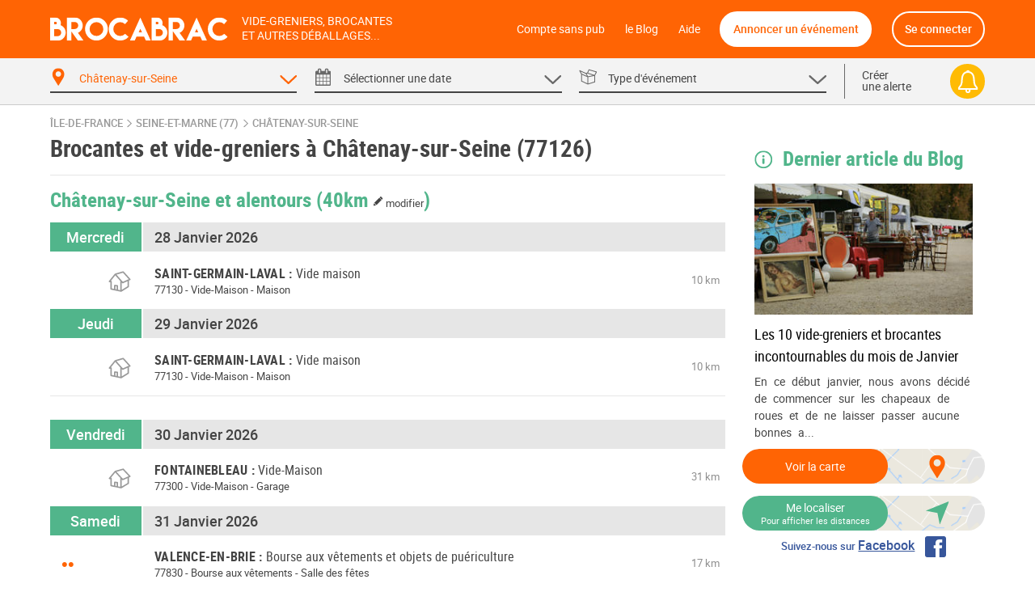

--- FILE ---
content_type: text/html; charset=UTF-8
request_url: https://brocabrac.fr/77/chatenay-sur-seine/
body_size: 18942
content:
<!DOCTYPE html>
<html lang="fr">
<head>
<link href="https://brocabrac.fr/cdn/css/style.3c5a50ac.css" media="all" rel="stylesheet" type="text/css" />
<link rel="canonical" href="/77/chatenay-sur-seine/">
<link rel="next" href="/77/chatenay-sur-seine/?p=2" />
<meta name="description" content="Châtenay-sur-Seine (77126) -  Agenda des brocantes et des vide-greniers à Châtenay-sur-Seine dans votre département. Vous aimez chiner ? Ne ratez aucun événement châtenaisien  avec le calendrier Brocabrac !">
<meta charset="UTF-8" />
<meta http-equiv="X-UA-Compatible" content="IE=edge" />
<meta name="format-detection" content="telephone=no,date=no,address=no,email=no,url=no" />
<meta name="viewport" content="width=device-width, initial-scale=1.0, maximum-scale=1.0, user-scalable=no" />
<link rel="apple-touch-icon" sizes="180x180" href="https://brocabrac.fr/cdn/apple-touch-icon.86063cfd.png">
<link rel="icon" type="image/png" sizes="32x32" href="https://brocabrac.fr/cdn/favicon-32x32.png">
<link rel="icon" type="image/png" sizes="16x16" href="https://brocabrac.fr/cdn/favicon-16x16.7320f5eb.png">
<link rel="manifest" href="https://brocabrac.fr/cdn/site.webmanifest">
<link rel="mask-icon" href="https://brocabrac.fr/cdn/safari-pinned-tab.7b87bfcf.svg" color="#ff6404">
<link rel="shortcut icon" href="https://brocabrac.fr/cdn/favicon.ico">
<meta name="apple-mobile-web-app-title" content="Brocabrac">
<meta name="application-name" content="Brocabrac">
<meta name="msapplication-TileColor" content="#ff6404">
<meta name="theme-color" content="#ff6404">
<meta property="og:url" content="https://brocabrac.fr/77/chatenay-sur-seine/" />
<meta property="og:type" content="website" />
<meta property="og:site_name" content="Brocabrac"/>
<meta property="og:locale" content="fr_FR" />
<meta property="og:title" content="Brocante et vide-grenier Châtenay-sur-Seine (77126) - Brocabrac" />
<meta property="og:description" content="Châtenay-sur-Seine (77126) -  Agenda des brocantes et des vide-greniers à Châtenay-sur-Seine dans votre département. Vous aimez chiner ? Ne ratez aucun événement châtenaisien  avec le calendrier Brocabrac !" />
<meta name="twitter:site" content="@brocabrac" />
<meta name="twitter:creator" content="@brocabrac" />
<meta name="twitter:card" content="summary" />
<title>Brocante et vide-grenier Châtenay-sur-Seine (77126) - Brocabrac</title>
<script type="application/ld+json">{"@context":"http://schema.org","@type":"WebSite","url":"https://brocabrac.fr/","inLanguage":"fr","name":"Agenda brocante, vide-grenier, puces - Le calendrier BROCABRAC","image":"https://brocabrac.fr/cdn/img/brocabrac-miniature.23881fd3.jpg","headline":"Agenda des brocantes et vide-greniers","keywords":"agenda, brocante, vide-grenier, calendrier, puces, march\u00e9, braderie, antiquaire","sameAs":["https://www.facebook.com/brocabrac.fr/","https://twitter.com/brocabrac","https://www.instagram.com/brocabrac.fr/","https://www.pinterest.fr/brocabrac1484/"]}</script>
<script type="application/ld+json">{"@context":"http://schema.org","@type":"Organization","name":"Brocabrac","url":"https://brocabrac.fr/","logo":"https://brocabrac.fr/cdn/img/logo.3544106c.png","sameAs":["https://www.facebook.com/brocabrac.fr/","https://twitter.com/brocabrac","https://www.instagram.com/brocabrac.fr/","https://www.pinterest.fr/brocabrac1484/"]}</script>
<script type="application/ld+json">{"@context":"http://schema.org","@type":"WebPage","name":"Brocante et vide-grenier Ch\u00e2tenay-sur-Seine (77126) - Brocabrac","description":"Ch\u00e2tenay-sur-Seine (77126) -  Agenda des brocantes et des vide-greniers \u00e0 Ch\u00e2tenay-sur-Seine dans votre d\u00e9partement. Vous aimez chiner ? Ne ratez aucun \u00e9v\u00e9nement ch\u00e2tenaisien  avec le calendrier Brocabrac !","keywords":"vide-greniers, vide greniers, vide grenier, brocantes, brocante","contentLocation":{"@type":"Place","name":"Ch\u00e2tenay-sur-Seine","geo":{"@type":"GeoCoordinates","longitude":3.096229,"latitude":48.418774},"address":{"@type":"PostalAddress","addressCountry":"FR","addressLocality":"Ch\u00e2tenay-sur-Seine","addressRegion":"\u00cele-de-France","postalCode":"77126"}}}</script>
<script type="text/javascript">window.gdprAppliesGlobally=false;(function(){function n(e){if(!window.frames[e]){if(document.body&&document.body.firstChild){var t=document.body;var r=document.createElement("iframe");r.style.display="none";r.name=e;r.title=e;t.insertBefore(r,t.firstChild)}else{setTimeout(function(){n(e)},5)}}}function e(r,a,o,c,d){function e(e,t,r,n){if(typeof r!=="function"){return}if(!window[a]){window[a]=[]}var i=false;if(d){i=d(e,n,r)}if(!i){window[a].push({command:e,version:t,callback:r,parameter:n})}}e.stub=true;e.stubVersion=2;function t(n){if(!window[r]||window[r].stub!==true){return}if(!n.data){return}var i=typeof n.data==="string";var e;try{e=i?JSON.parse(n.data):n.data}catch(t){return}if(e[o]){var a=e[o];window[r](a.command,a.version,function(e,t){var r={};r[c]={returnValue:e,success:t,callId:a.callId};if(n.source){n.source.postMessage(i?JSON.stringify(r):r,"*")}},a.parameter)}}if(typeof window[r]!=="function"){window[r]=e;if(window.addEventListener){window.addEventListener("message",t,false)}else{window.attachEvent("onmessage",t)}}}e("__tcfapi","__tcfapiBuffer","__tcfapiCall","__tcfapiReturn");n("__tcfapiLocator");(function(e,t){var r=document.createElement("link");r.rel="preconnect";r.as="script";var n=document.createElement("link");n.rel="dns-prefetch";n.as="script";var i=document.createElement("link");i.rel="preload";i.as="script";var a=document.createElement("script");a.id="spcloader";a.type="text/javascript";a["async"]=true;a.charset="utf-8";var o="https://sdk.privacy-center.org/"+e+"/loader.js?target_type=notice&target="+t;if(window.didomiConfig&&window.didomiConfig.user){var c=window.didomiConfig.user;var d=c.country;var s=c.region;if(d){o=o+"&country="+d;if(s){o=o+"&region="+s}}}r.href="https://sdk.privacy-center.org/";n.href="https://sdk.privacy-center.org/";i.href=o;a.src=o;var f=document.getElementsByTagName("script")[0];f.parentNode.insertBefore(r,f);f.parentNode.insertBefore(n,f);f.parentNode.insertBefore(i,f);f.parentNode.insertBefore(a,f)})("82af7d6e-3470-400d-8bfe-23068bf0811d","38MpdPc7")})();</script>
<script type="text/javascript">
window.didomiEventListeners = window.didomiEventListeners || [];
window.didomiEventListeners.push({
event: 'notice.shown',
listener: function () {
var didomiInterval;
didomiInterval = setInterval(function() {
var popup = document.querySelector('.didomi-popup-view');
if (!popup) {
return;
}
clearInterval(didomiInterval);
popup.querySelector('#didomi-notice-learn-more-button').style.display = 'none';
popup.querySelector('.didomi-popup-notice-text').innerHTML = `
<a class="decline" href="/compte-sans-pub">Refuser et s'abonner pour 0.5€ / mois</a>
<div class="logo"><i class="icon "><svg><use xlink:href="/cdn/svg/s.8e78ace4.svg#brocabrac" ></use></svg></i></div>
<div class="intro">
<strong>10 ans</strong> que nous référençons gratuitement pour vous les brocantes, vide-greniers et autres déballages dans toute la France.
Aidez-nous à continuer&nbsp;!
</div>
<div class="cmp-choice">
<strong>Soit en acceptant l’utilisation de cookies pour accéder au site</strong><br>
Pour pouvoir continuer à vous apporter gratuitement une information de qualité, nous avons besoin de votre consentement sur l’utilisation
de cookies ou technologies similaires utilisés par Brocabrac et/ou ses partenaires, afin de stocker, consulter et traiter des données personnelles
(telles que l’IP, les pages visitées…), pour analyser l'audience, diffuser des publicités personnalisées, mesurer leurs performances
et développer et améliorer les produits. En cliquant sur “Accepter”, vous consentez à l’utilisation de cookies pour l’ensemble de ces finalités.
Vous pouvez retirer votre consentement à tout moment.
</div>
<div class="cmp-choice">
<strong>Soit en vous abonnant au Compte sans pub de Brocabrac</strong><br>
L’abonnement à 6 euros par an (soit 0,5 euros / mois) vous permet de consulter l’intégralité du site Brocabrac.fr sans aucune publicité et sans cookie tiers !
</div>
`;
popup.querySelector('#buttons').insertAdjacentHTML('afterend', `
<div class="log-if-premium">
<span>Déjà abonné ?</span>
<a href="/connexion">Se connecter</a>
</div>
`);
}, 10);
}
});
window.didomiOnReady = window.didomiOnReady || [];
window.didomiOnReady.push(function (Didomi) {
var didomiInterval;
didomiInterval = setInterval(function() {
if (Didomi.shouldUserStatusBeCollected()) {
return;
}
clearInterval(didomiInterval);
var script = document.createElement('script');
script.src = "https://fundingchoicesmessages.google.com/i/pub-8323069366462793?ers=1";
script.async = true;
script.nonce = 'sabwylLuV1ls4Sn7DtMKOA';
script.onload = function() {
function signalGooglefcPresent() {
if (!window.frames['googlefcPresent']) {
if (document.body) {
const iframe = document.createElement('iframe');
iframe.style = 'width: 0; height: 0; border: none; z-index: -1000; left: -1000px; top: -1000px;';
iframe.style.display = 'none';
iframe.name = 'googlefcPresent';
document.body.appendChild(iframe);
} else {
setTimeout(signalGooglefcPresent, 0);
}
}
}
signalGooglefcPresent();
};
document.body.appendChild(script);
}, 10);
});
</script>
<script async src="https://www.googletagmanager.com/gtag/js?id=G-CPQMV6LLXW"></script>
<script>
window.dataLayer = window.dataLayer || [];
function gtag(){dataLayer.push(arguments);}
gtag('js', new Date());
gtag('config', 'G-CPQMV6LLXW');
</script>
<script async src="//pagead2.googlesyndication.com/pagead/js/adsbygoogle.js"></script>
<script>
var googletag = googletag || {};
googletag.cmd = googletag.cmd || [];
</script>
<script>
var yieldlove_prevent_autostart = true;
</script>
<script async='async' src="//cdn-a.yieldlove.com/v2/yieldlove.js?brocabrac.fr"></script>
<script async='async' src='https://securepubads.g.doubleclick.net/tag/js/gpt.js'></script>
<script>
var yieldlove_cmd = yieldlove_cmd || [];
if (!googletag) {
var googletag = googletag || {};
googletag.cmd = googletag.cmd || [];
}
googletag.cmd.push(function() {
var slot = googletag.defineOutOfPageSlot('/53015287,32662286/brocabrac.fr_interstitial', googletag.enums.OutOfPageFormat.INTERSTITIAL);
if (slot) slot.addService(googletag.pubads());
googletag.pubads().disableInitialLoad();
googletag.enableServices();
googletag.display(slot);
});
</script>
<script type="text/javascript">
window.didomiOnReady.push(function (Didomi) {
var didomiInterval;
didomiInterval = setInterval(function() {
if (Didomi.shouldUserStatusBeCollected()) {
return;
}
clearInterval(didomiInterval);
var script = document.createElement('script');
script.type = 'text/javascript';
script.src = 'https://sac.ayads.co/sublime/24991';
document.head.appendChild(script);
}, 10);
});
</script>
</head>
<body>
<div id="wrapper">
<div id="header">
<div class="c">
<a href="#menu" class="menu">
<i class="icon menu"><svg><use xlink:href="/cdn/svg/s.8e78ace4.svg#menu" ></use></svg></i>
<i class="icon close"><svg><use xlink:href="/cdn/svg/s.8e78ace4.svg#close" ></use></svg></i>
</a>
<a href="/" class="brocabrac">
<i class="icon "><svg><use xlink:href="/cdn/svg/s.8e78ace4.svg#brocabrac" ></use></svg></i>
</a>
<a href="/" class="tagline">
<span>Vide-greniers, brocantes</span>
<span>et autres déballages...</span>
</a>
<nav id="menu">
<ul>
<li class="home"><a href="/compte-sans-pub">Compte sans pub</a></li>
<li><a href="https://brocabrac.fr/blog/">le Blog</a></li>
<li><a href="https://brocabrac.fr/aide/">Aide</a></li>
<li class="localisation"><a class="js-modal" href="#" data-url="/localisation">Me localiser</a></li>
<li class="add">
<span data-obf="|NjA0TmpBMGh0dHBzOnx8YnJvY2FicmFjLmZyfGFubm9uY2Vy">Annoncer un événement</span>
</li>
<li class="account">
<span data-obf="|NDI1TkRJMWh0dHBzOnx8YnJvY2FicmFjLmZyfGNvbm5leGlvbg==">Se connecter</span>
</li>
</ul>
</nav>
<a href="https://brocabrac.fr/connexion" class="account">
<i class="icon "><svg><use xlink:href="/cdn/svg/s.8e78ace4.svg#account" ></use></svg></i>
</a>
</div>
</div>		
<div id="search" data-url="/recherche">
<div class="tabs">
<div class="c">
<div class="cols">
<div class="col-lg-10 www">
<div class="cols">
<div class="col-4 tab checked" data-panel="search-where">
<span class="label">
<i class="icon "><svg><use xlink:href="/cdn/svg/s.8e78ace4.svg#where" ></use></svg></i>
<i class="icon arrow"><svg><use xlink:href="/cdn/svg/s.8e78ace4.svg#down" ></use></svg></i>
<span data-default="&lt;span&gt;Choisir un &lt;/span&gt;&lt;span class=&#039;m&#039;&gt;lieu&lt;/span&gt;">
Châtenay-sur-Seine
</span>
</span>
</div>
<div class="col-4 tab " data-panel="search-when">
<span class="label">
<i class="icon "><svg><use xlink:href="/cdn/svg/s.8e78ace4.svg#when" ></use></svg></i>
<i class="icon arrow"><svg><use xlink:href="/cdn/svg/s.8e78ace4.svg#down" ></use></svg></i>
<span data-default="&lt;span&gt;Sélectionner une &lt;/span&gt;&lt;span class=&#039;m&#039;&gt;date&lt;/span&gt;">
<span>Sélectionner une </span><span class='m'>date</span>
</span>
</span>
</div>
<div class="col-4 tab " data-panel="search-what">
<span class="label">
<i class="icon "><svg><use xlink:href="/cdn/svg/s.8e78ace4.svg#what" ></use></svg></i>
<i class="icon arrow"><svg><use xlink:href="/cdn/svg/s.8e78ace4.svg#down" ></use></svg></i>
<span data-default="&lt;span class=&#039;m&#039;&gt;Type&lt;/span&gt;&lt;span&gt; d&#039;événement&lt;/span&gt;">
<span class='m'>Type</span><span> d'événement</span>
</span>
</span>
</div>
</div>
</div>
<div class="col-lg-2 alert">
<span class="label js-alert" data-url="/alerte/creer">
<span class="go">
Créer
<br />
une alerte
</span>
<span class="bell">
<i class="icon "><svg><use xlink:href="/cdn/svg/s.8e78ace4.svg#alert" ></use></svg></i>
</span>
</span>
</div>
</div>
</div>
</div>
<div class="panels">
<div class="c">
<div class="panel" id="search-where" data-value="77101">
<span class="title">
Choisir un lieu
</span>
<div class="block container-xsmall">
<div class="form-group">
<div class="form-widget">
<input class="form-control" id="_" name="_" type="text" data-ac="/_ac/geo"
   placeholder="Ville, département ou code postal"
   autocomplete="off" value="" />
<div class="where-tags form-control on">
<span class="tag " data-value="77101">Châtenay-sur-Seine</span>
</div>
</div>
</div>
<div class="where-suggests on">
<span class="subtitle">Suggestion de lieux</span>
<div class="where-suggests-tags">
<span class="tag  " data-value="idf">Île-de-France</span>
<span class="tag dep " data-value="77">77 - Seine-et-Marne</span>
<span class="tag  " data-value="77446">Savins</span>
<span class="tag  " data-value="77480">Valence-en-Brie</span>
<span class="tag  " data-value="77354">Pamfou</span>
<span class="tag  " data-value="89326">Rosoy</span>
<span class="tag  " data-value="10298">Pont-sur-Seine</span>
<span class="tag  " data-value="77022">Barbizon</span>
</div>
</div>
</div>
<span class="search-alert-go js-alert" data-url="/alerte/creer">
<span class="bell">
<i class="icon "><svg><use xlink:href="/cdn/svg/s.8e78ace4.svg#alert" ></use></svg></i>
</span>
Créer une alerte
</span>
<div class="panel-go">
<span class="button search button-block">
Valider
</span>
</div>
</div>
<div class="panel" id="search-when" data-value="">
<span class="title">
Choisir une date
</span>
<div class="block container-small">
<div class="cols">
<div class="col col-md-3">
<ul class="periods cols">
<li class="col-6 all checked" data-value="">
<span>Toutes les dates</span>
</li>
<li class="col-6 col-md-12 " data-value="aujourdhui">
<span>
Aujourd&#039;hui
</span>
</li>
<li class="col-6 col-md-12 " data-value="demain">
<span>
Demain
</span>
</li>
<li class="col-6 col-md-12 " data-value="week-end">
<span>
Ce week-end
</span>
</li>
<li class="col-6 col-md-12 " data-value="semaine">
<span>
Cette semaine
</span>
</li>
<li class="col-6 col-md-12 " data-value="week-end-prochain">
<span>
Le week-end prochain
</span>
</li>
<li class="col-6 col-md-12 " data-value="janvier">
Janvier 2026
</li>
<li class="col-6 col-md-12 " data-value="fevrier">
Février 2026
</li>
<li class="col-6 col-md-12 " data-value="mars">
Mars 2026
</li>
</ul>
</div>
<div class="col col-md-9">
<div class="js-calendar"></div>
</div>
</div>
</div>
<span class="search-alert-go js-alert"  data-url="/alerte/creer">
<span class="bell">
<i class="icon "><svg><use xlink:href="/cdn/svg/s.8e78ace4.svg#alert" ></use></svg></i>
</span>
Créer une alerte
</span>
<div class="panel-go">
<span class="button search button-block">
Valider
</span>
</div>
</div>
<div class="panel" id="search-what" data-value="">
<span class="title">
Choisir un type d'événement
</span>
<div class="block container-xsmall">
<div class="cols">
<div class="col-sm-6">
<label class="form-check form-custom-checkbox" data-value="">
<span class="form-custom-checkbox-fake"></span>
<span class="form-custom-checkbox-label">
<em>Tous les événements</em>
</span>
</label>
<label class="form-check form-custom-checkbox" data-value="bro">
<span class="form-custom-checkbox-fake"></span>
<span class="form-custom-checkbox-label">
<a href="/77/chatenay-sur-seine/brocante/">
Brocante											</a>
<span class="cat">
<i class="icon "><svg><use xlink:href="/cdn/svg/s.8e78ace4.svg#bro" ></use></svg></i>
</span>
</span>
</label>
<label class="form-check form-custom-checkbox" data-value="vgr">
<span class="form-custom-checkbox-fake"></span>
<span class="form-custom-checkbox-label">
<a href="/77/chatenay-sur-seine/vide-grenier/">
Vide-greniers											</a>
<span class="cat">
<i class="icon "><svg><use xlink:href="/cdn/svg/s.8e78ace4.svg#vgr" ></use></svg></i>
</span>
</span>
</label>
<label class="form-check form-custom-checkbox" data-value="vdr">
<span class="form-custom-checkbox-fake"></span>
<span class="form-custom-checkbox-label">
<a href="/77/chatenay-sur-seine/vide-dressing/">
Vide-Dressing											</a>
<span class="cat">
<i class="icon "><svg><use xlink:href="/cdn/svg/s.8e78ace4.svg#vdr" ></use></svg></i>
</span>
</span>
</label>
<label class="form-check form-custom-checkbox" data-value="vma">
<span class="form-custom-checkbox-fake"></span>
<span class="form-custom-checkbox-label">
<a href="/77/chatenay-sur-seine/vide-maison/">
Vide-Maison											</a>
<span class="cat">
<i class="icon "><svg><use xlink:href="/cdn/svg/s.8e78ace4.svg#vma" ></use></svg></i>
</span>
</span>
</label>
<label class="form-check form-custom-checkbox" data-value="bal">
<span class="form-custom-checkbox-fake"></span>
<span class="form-custom-checkbox-label">
<a href="/77/chatenay-sur-seine/bourse-livres/">
Bourse aux livres, CD, DVD, jeux											</a>
</span>
</label>
</div>
<div class="col-sm-6">
<label class="form-check form-custom-checkbox" data-value="bdc">
<span class="form-custom-checkbox-fake"></span>
<span class="form-custom-checkbox-label">
<a href="/77/chatenay-sur-seine/bourse-collection/">Bourse de collection</a>
</span>
</label>
<label class="form-check form-custom-checkbox" data-value="baj">
<span class="form-custom-checkbox-fake"></span>
<span class="form-custom-checkbox-label">
<a href="/77/chatenay-sur-seine/bourse-jouets/">Bourse aux jouets - puériculture</a>
</span>
</label>
<label class="form-check form-custom-checkbox" data-value="bav">
<span class="form-custom-checkbox-fake"></span>
<span class="form-custom-checkbox-label">
<a href="/77/chatenay-sur-seine/bourse-vetements/">Bourse aux vêtements</a>
</span>
</label>
<label class="form-check form-custom-checkbox" data-value="bra">
<span class="form-custom-checkbox-fake"></span>
<span class="form-custom-checkbox-label">
Braderie
</span>
</label>
<label class="form-check form-custom-checkbox" data-value="mal">
<span class="form-custom-checkbox-fake"></span>
<span class="form-custom-checkbox-label">
Marché aux livres
</span>
</label>
<label class="form-check form-custom-checkbox" data-value="mdl">
<span class="form-custom-checkbox-fake"></span>
<span class="form-custom-checkbox-label">
Marché de Noël
</span>
</label>
</div>
</div>
</div>
<span class="search-alert-go js-alert" data-url="/alerte/creer">
<span class="bell">
<i class="icon "><svg><use xlink:href="/cdn/svg/s.8e78ace4.svg#alert" ></use></svg></i>
</span>
Créer une alerte
</span>
<div class="panel-go">
<span class="button search button-block">
Valider
</span>
</div>
</div>
</div>
</div>
</div>
<div id="page">
<ins data-src='//adnext.fr/richmedia.adv?id=105408&plc=2&s=all&section=RG'></ins>
<div class="container">
<div class="be js-be be-sublime-passback be-passback" data-uid="be-uid-6977b9a3c6535" data-options="{&quot;name&quot;:&quot;BB-sublime-passback&quot;,&quot;format&quot;:&quot;auto&quot;,&quot;responsive&quot;:true,&quot;slot&quot;:4482136497,&quot;client&quot;:&quot;ca-pub-9920511389443388&quot;,&quot;style&quot;:{&quot;display&quot;:&quot;block&quot;}}"></div>
<p class="breadcrumb">
<a href="/ile-de-france/">Île-de-France</a>
<span class="arrow"><i class="icon "><svg><use xlink:href="/cdn/svg/s.8e78ace4.svg#right" ></use></svg></i></span>
<a href="/77/">Seine-et-Marne (77)</a>
<span class="arrow"><i class="icon "><svg><use xlink:href="/cdn/svg/s.8e78ace4.svg#right" ></use></svg></i></span>
<a href="/77/chatenay-sur-seine/">Châtenay-sur-Seine</a>
</p>
<script type="application/ld+json">{"@context":"http://schema.org","@type":"BreadcrumbList","itemListElement":[{"@type":"ListItem","position":1,"item":{"@id":"https://brocabrac.fr/ile-de-france/","url":"https://brocabrac.fr/ile-de-france/","name":"\u00cele-de-France"}},{"@type":"ListItem","position":2,"item":{"@id":"https://brocabrac.fr/77/","url":"https://brocabrac.fr/77/","name":"Seine-et-Marne (77)"}},{"@type":"ListItem","position":3,"item":{"@id":"https://brocabrac.fr/77/chatenay-sur-seine/","url":"https://brocabrac.fr/77/chatenay-sur-seine/","name":"Ch\u00e2tenay-sur-Seine"}}]}</script>
<div class="cols">
<div class="col-L">
<h1 class="eve-title">Brocantes et vide-greniers à Châtenay-sur-Seine (77126)</h1>
    
    <div class="eve-list-title">
        <h2>Châtenay-sur-Seine et alentours
            <a href="#" class="js-modal distance" data-url="/evenement/_distance" title="Modifier la distance">
                (40km <span><i class="icon "><svg><use xlink:href="/cdn/svg/s.8e78ace4.svg#edit" ></use></svg></i> modifier</span>)
            </a>
        </h2>
    </div>
<div class="block ev-list">
<div class="ev-section">
<div class="section-title" data-date="2026-01-28">
<span class="left day">
Mercredi
</span>
<h2>28 Janvier 2026</h2>
</div>
<div class="ev
"
 data-event-id="1345983">
<script type="application/ld+json">{"@context":"http://schema.org","@type":"Event","name":"Vide maison","location":{"@type":"Place","name":"Maison","address":{"@type":"PostalAddress","streetAddress":"6 all\u00e9e du Parc","addressLocality":"Saint-Germain-Laval","postalCode":"77130","addressCountry":"FR"},"geo":{"@type":"GeoCoordinates","latitude":48.3997705,"longitude":2.9812145}},"organizer":{"@type":"Organization","name":"Berland"},"isAccessibleForFree":true,"description":"Tout doit dispara\u00eetre\nvaisselle ancienne et recente\ntapis d'orient faits main\nv\u00eatements\nlinge de maison\nmeubles anciens\nbibelots divers","@id":"https://brocabrac.fr/evenement/1345983?d=2026-01-28","url":"https://brocabrac.fr/77/saint-germain-laval/1345983-vide-maison","startDate":"2026-01-28T10:00:00+01:00","endDate":"2026-01-28T18:00:00+01:00","eventStatus":"https://schema.org/EventScheduled"}</script>
<h3>
<a href="/77/saint-germain-laval/1345983-vide-maison">
<span class="city" data-dep="(77)">Saint-Germain-Laval</span>
<span class="title">Vide maison</span>
</a>
</h3>
<span class="dots" title="">
</span>
<span class="cat vma" title="Vide-Maison">
<i class="icon "><svg><use xlink:href="/cdn/svg/s.8e78ace4.svg#vma" ></use></svg></i>
</span>
<span class="dist">
10 km
</span>
<p class="info">
<span class="zipcode">
77130
</span>
-
<span class="cat">
Vide-Maison
</span>
-
<span class="address">
Maison
</span>
</p>
</div>
</div>
<div class="ev-section">
<div class="section-title" data-date="2026-01-29">
<span class="left day">
Jeudi
</span>
<h2>29 Janvier 2026</h2>
</div>
<div class="ev
"
 data-event-id="1345983">
<script type="application/ld+json">{"@context":"http://schema.org","@type":"Event","name":"Vide maison","location":{"@type":"Place","name":"Maison","address":{"@type":"PostalAddress","streetAddress":"6 all\u00e9e du Parc","addressLocality":"Saint-Germain-Laval","postalCode":"77130","addressCountry":"FR"},"geo":{"@type":"GeoCoordinates","latitude":48.3997705,"longitude":2.9812145}},"organizer":{"@type":"Organization","name":"Berland"},"isAccessibleForFree":true,"description":"Tout doit dispara\u00eetre\nvaisselle ancienne et recente\ntapis d'orient faits main\nv\u00eatements\nlinge de maison\nmeubles anciens\nbibelots divers","@id":"https://brocabrac.fr/evenement/1345983?d=2026-01-29","url":"https://brocabrac.fr/77/saint-germain-laval/1345983-vide-maison","startDate":"2026-01-29T10:00:00+01:00","endDate":"2026-01-29T18:00:00+01:00","eventStatus":"https://schema.org/EventScheduled"}</script>
<h3>
<a href="/77/saint-germain-laval/1345983-vide-maison">
<span class="city" data-dep="(77)">Saint-Germain-Laval</span>
<span class="title">Vide maison</span>
</a>
</h3>
<span class="dots" title="">
</span>
<span class="cat vma" title="Vide-Maison">
<i class="icon "><svg><use xlink:href="/cdn/svg/s.8e78ace4.svg#vma" ></use></svg></i>
</span>
<span class="dist">
10 km
</span>
<p class="info">
<span class="zipcode">
77130
</span>
-
<span class="cat">
Vide-Maison
</span>
-
<span class="address">
Maison
</span>
</p>
</div>
<div class="be ev" id="div-gpt-ad-1407836244729-0">
<script type='text/javascript'>
if (window.innerWidth >= 1024) {
googletag.cmd.push(function() {
googletag.defineSlot('/53015287,32662286/brocabrac.fr_d_728x90_1', [728, 90], 'div-gpt-ad-1407836244729-0').addService(googletag.pubads());
googletag.display('div-gpt-ad-1407836244729-0');
});
yieldlove_cmd.push(function () {
YLHH.bidder.startAuction('/53015287,32662286/brocabrac.fr_d_728x90_1')
})
} else {
googletag.cmd.push(function() {
googletag.defineSlot('/53015287,32662286/brocabrac.fr_m_336x280_1', [[336, 280], [300, 250]], 'div-gpt-ad-1407836244729-0').addService(googletag.pubads());
googletag.display('div-gpt-ad-1407836244729-0');
});
yieldlove_cmd.push(function () {
YLHH.bidder.startAuction('/53015287,32662286/brocabrac.fr_m_336x280_1')
})
}
</script>
</div>
</div>
<div class="ev-section">
<div class="section-title" data-date="2026-01-30">
<span class="left day">
Vendredi
</span>
<h2>30 Janvier 2026</h2>
</div>
<div class="ev
"
 data-event-id="1345035">
<script type="application/ld+json">{"@context":"http://schema.org","@type":"Event","name":"Vide-Maison","location":{"@type":"Place","name":"Garage","address":{"@type":"PostalAddress","streetAddress":"5 rue Comairas","addressLocality":"Fontainebleau","postalCode":"77300","addressCountry":"FR"},"geo":{"@type":"GeoCoordinates","latitude":48.411147,"longitude":2.711132}},"organizer":{"@type":"Organization","name":"Lelarge"},"isAccessibleForFree":true,"description":null,"@id":"https://brocabrac.fr/evenement/1345035?d=2026-01-30","url":"https://brocabrac.fr/77/fontainebleau/1345035-vide-maison","startDate":"2026-01-30T11:00:00+01:00","endDate":"2026-01-30T17:00:00+01:00","eventStatus":"https://schema.org/EventScheduled"}</script>
<h3>
<a href="/77/fontainebleau/1345035-vide-maison">
<span class="city" data-dep="(77)">Fontainebleau</span>
<span class="title">Vide-Maison</span>
</a>
</h3>
<span class="dots" title="">
</span>
<span class="cat vma" title="Vide-Maison">
<i class="icon "><svg><use xlink:href="/cdn/svg/s.8e78ace4.svg#vma" ></use></svg></i>
</span>
<span class="dist">
31 km
</span>
<p class="info">
<span class="zipcode">
77300
</span>
-
<span class="cat">
Vide-Maison
</span>
-
<span class="address">
Garage
</span>
</p>
</div>
</div>
<div class="ev-section">
<div class="section-title" data-date="2026-01-31">
<span class="left day">
Samedi
</span>
<h2>31 Janvier 2026</h2>
</div>
<div class="ev
has-photo "
 data-event-id="1345327">
<script type="application/ld+json">{"@context":"http://schema.org","@type":"Event","name":"Bourse aux v\u00eatements et objets de pu\u00e9riculture","image":["https://brocabrac.fr/cdn/event/photos/6d/75/6d75384e6e999c3ba2954541000ec2ef418a2a9bb63657d7fd11d3089279184b-large.jpg"],"location":{"@type":"Place","name":"Salle des f\u00eates","address":{"@type":"PostalAddress","addressLocality":"Valence-en-Brie","postalCode":"77830","addressCountry":"FR"},"geo":{"@type":"GeoCoordinates","latitude":48.44405,"longitude":2.890114}},"organizer":{"@type":"Organization","name":"Sacr\u00e9 Charlemagne"},"isAccessibleForFree":true,"description":"Bonjour venez chiner et trouver vos oermes rares fashion et pratique lors de notre bourse aux v\u00eatements et pu\u00e9riculture une partie des ventes serviront aux projets \u00e9ducatifs des \u00e9coles et a l'organisation d'autres \u00e9v\u00e9nements pour les enfants alors n'h\u00e9sitez plus nous vous attendons nombreux pour ceux qui souhaiteraient vendre envoyez nous un mail a nous vous enverrons tout les papiers","@id":"https://brocabrac.fr/evenement/1345327?d=2026-01-31","url":"https://brocabrac.fr/77/valence-en-brie/1345327-bourse-aux-vetements-et-objets-de-puericulture","startDate":"2026-01-31T10:00:00+01:00","endDate":"2026-01-31T17:00:00+01:00","eventStatus":"https://schema.org/EventScheduled"}</script>
<h3>
<a href="/77/valence-en-brie/1345327-bourse-aux-vetements-et-objets-de-puericulture">
<span class="city" data-dep="(77)">Valence-en-Brie</span>
<span class="title">Bourse aux vêtements et objets de puériculture</span>
</a>
</h3>
<span class="dots" title="De 50 à 100">
&bull;&bull;
</span>
<span class="dist">
17 km
</span>
<p class="info">
<span class="zipcode">
77830
</span>
-
<span class="cat">
Bourse aux vêtements
</span>
-
<span class="address">
Salle des fêtes
</span>
</p>
</div>
<div class="be " id="div-gpt-ad-1407836236940-0">
<script type='text/javascript'>
googletag.cmd.push(function() {
googletag.defineSlot('/53015287,32662286/brocabrac.fr_d_native_1x1_1', [ [1,1], ["fluid"] ], 'div-gpt-ad-1407836236940-0').addService(googletag.pubads());
googletag.display('div-gpt-ad-1407836236940-0');
});
yieldlove_cmd.push(function () {
YLHH.bidder.startAuction('/53015287,32662286/brocabrac.fr_d_native_1x1_1')
});
</script>
</div>
<div class="ev
has-photo "
 data-event-id="1344676">
<script type="application/ld+json">{"@context":"http://schema.org","@type":"Event","name":"Vide dressing","image":["https://brocabrac.fr/cdn/event/photos/aa/2f/aa2fd006c6646fa0c08c985e4af6fc876f6fdc60d68a8664820b353e67734993-large.jpg"],"location":{"@type":"Place","name":"Maison","address":{"@type":"PostalAddress","streetAddress":"3 bis rue de l'Orangerie","addressLocality":"Moret-Loing-et-Orvanne","postalCode":"77250","addressCountry":"FR"},"geo":{"@type":"GeoCoordinates","latitude":48.3547094,"longitude":2.820764}},"organizer":{"@type":"Organization","name":"Alice"},"isAccessibleForFree":true,"description":null,"@id":"https://brocabrac.fr/evenement/1344676?d=2026-01-31","url":"https://brocabrac.fr/77/moret-loing-et-orvanne/1344676-vide-dressing","startDate":"2026-01-31T10:00:00+01:00","endDate":"2026-01-31T19:00:00+01:00","eventStatus":"https://schema.org/EventScheduled"}</script>
<h3>
<a href="/77/moret-loing-et-orvanne/1344676-vide-dressing">
<span class="city" data-dep="(77)">Moret-Loing-et-Orvanne</span>
<span class="title">Vide dressing</span>
</a>
</h3>
<span class="dots" title="Moins de 50">
&bull;
</span>
<span class="cat vdr" title="Vide-Dressing">
<i class="icon "><svg><use xlink:href="/cdn/svg/s.8e78ace4.svg#vdr" ></use></svg></i>
</span>
<span class="dist">
24 km
</span>
<p class="info">
<span class="zipcode">
77250
</span>
-
<span class="cat">
Vide-Dressing
</span>
-
<span class="address">
Maison
</span>
</p>
</div>
<div class="ev
"
 data-event-id="1345548">
<script type="application/ld+json">{"@context":"http://schema.org","@type":"Event","name":"Vide grenier en salle","location":{"@type":"Place","name":"Salle des F\u00eates","address":{"@type":"PostalAddress","streetAddress":"1 rue Victor Guichard","addressLocality":"Soucy","postalCode":"89100","addressCountry":"FR"},"geo":{"@type":"GeoCoordinates","latitude":48.24928,"longitude":3.325656}},"organizer":{"@type":"Organization","name":"janine pouthe"},"isAccessibleForFree":true,"description":"La vente est r\u00e9alis\u00e9e par les membres de l association : sont admis 2 listes de 20 articles livres, disques, vaisselle, petit meuble, linge de maison, petits \u00e9lectro m\u00e9nager, par d\u00e9posant 3 euros la liste et 10 pour cent seront retenus sur le montant des ventes .\nVente: samedi 31 janvier de 9h a 17h et dimanche 1er f\u00e9vrier de 9h a 17 h\nLa vente est r\u00e9alis\u00e9e par les membres de l association : sont admis 2 listes de 20 articles ( livres, disques, vaisselle, petit meuble, linge de maison, petits...","@id":"https://brocabrac.fr/evenement/1345548?d=2026-01-31","url":"https://brocabrac.fr/89/soucy/1345548-vide-grenier-en-salle","startDate":"2026-01-31T09:00:00+01:00","endDate":"2026-01-31T17:00:00+01:00","eventStatus":"https://schema.org/EventScheduled"}</script>
<h3>
<a href="/89/soucy/1345548-vide-grenier-en-salle">
<span class="city" data-dep="(89)">Soucy</span>
<span class="title">Vide grenier en salle</span>
</a>
</h3>
<span class="dots" title="Moins de 50">
&bull;
</span>
<span class="cat vgr" title="Vide-Grenier">
<i class="icon "><svg><use xlink:href="/cdn/svg/s.8e78ace4.svg#vgr" ></use></svg></i>
</span>
<span class="dist">
28 km
</span>
<p class="info">
<span class="zipcode">
89100
</span>
-
<span class="cat">
Vide-Grenier
</span>
-
<span class="address">
Salle des Fêtes
</span>
</p>
</div>
<div class="ev
"
 data-event-id="1345035">
<script type="application/ld+json">{"@context":"http://schema.org","@type":"Event","name":"Vide-Maison","location":{"@type":"Place","name":"Garage","address":{"@type":"PostalAddress","streetAddress":"5 rue Comairas","addressLocality":"Fontainebleau","postalCode":"77300","addressCountry":"FR"},"geo":{"@type":"GeoCoordinates","latitude":48.411147,"longitude":2.711132}},"organizer":{"@type":"Organization","name":"Lelarge"},"isAccessibleForFree":true,"description":null,"@id":"https://brocabrac.fr/evenement/1345035?d=2026-01-31","url":"https://brocabrac.fr/77/fontainebleau/1345035-vide-maison","startDate":"2026-01-31T11:00:00+01:00","endDate":"2026-01-31T17:00:00+01:00","eventStatus":"https://schema.org/EventScheduled"}</script>
<h3>
<a href="/77/fontainebleau/1345035-vide-maison">
<span class="city" data-dep="(77)">Fontainebleau</span>
<span class="title">Vide-Maison</span>
</a>
</h3>
<span class="dots" title="">
</span>
<span class="cat vma" title="Vide-Maison">
<i class="icon "><svg><use xlink:href="/cdn/svg/s.8e78ace4.svg#vma" ></use></svg></i>
</span>
<span class="dist">
31 km
</span>
<p class="info">
<span class="zipcode">
77300
</span>
-
<span class="cat">
Vide-Maison
</span>
-
<span class="address">
Garage
</span>
</p>
</div>
</div>
<div class="ev-section">
<div class="section-title" data-date="2026-02-01">
<span class="left day">
Dimanche
</span>
<h2>01 Février 2026</h2>
</div>
<div class="ev
has-photo "
 data-event-id="1344316">
<script type="application/ld+json">{"@context":"http://schema.org","@type":"Event","name":"Bourse aux livres, CD, DVD, jeux","image":["https://brocabrac.fr/cdn/event/photos/2d/c5/2dc54aa90f5f4918569b1ec4199bc1da4063c74181a40d076241d1a734e861fb-large.jpg"],"location":{"@type":"Place","name":"Salle des f\u00eates","address":{"@type":"PostalAddress","streetAddress":"Rue du G\u00e9n\u00e9ral de Gaulle","addressLocality":"Vinneuf","postalCode":"89140","addressCountry":"FR"},"geo":{"@type":"GeoCoordinates","latitude":48.351961,"longitude":3.13465}},"organizer":{"@type":"Organization","name":"Marquet"},"isAccessibleForFree":true,"description":null,"@id":"https://brocabrac.fr/evenement/1344316?d=2026-02-01","url":"https://brocabrac.fr/89/vinneuf/1344316-bourse-aux-livres-cd-dvd-jeux","startDate":"2026-02-01T09:00:00+01:00","endDate":"2026-02-01T17:00:00+01:00","eventStatus":"https://schema.org/EventScheduled"}</script>
<h3>
<a href="/89/vinneuf/1344316-bourse-aux-livres-cd-dvd-jeux">
<span class="city" data-dep="(89)">Vinneuf</span>
<span class="title">Bourse aux livres, CD, DVD, jeux</span>
</a>
</h3>
<span class="dots" title="Moins de 50">
&bull;
</span>
<span class="dist">
9 km
</span>
<p class="info">
<span class="zipcode">
89140
</span>
-
<span class="cat">
Bourse aux livres, CD, DVD, jeux
</span>
-
<span class="address">
Salle des fêtes
</span>
</p>
</div>
<div class="be ev" id="div-gpt-ad-1407836126373-0">
<script type='text/javascript'>
if (window.innerWidth >= 1024) {
googletag.cmd.push(function() {
googletag.defineSlot('/53015287,32662286/brocabrac.fr_d_728x480_1', [[728, 480], [728, 280], [728, 250], [728, 90], [640, 480], [400, 300], [336, 280], [300, 250]], 'div-gpt-ad-1407836126373-0').addService(googletag.pubads());
googletag.display('div-gpt-ad-1407836126373-0');
});
yieldlove_cmd.push(function () {
YLHH.bidder.startAuction('/53015287,32662286/brocabrac.fr_d_728x480_1')
})
} else {
googletag.cmd.push(function() {
googletag.defineSlot('/53015287,32662286/brocabrac.fr_m_336x280_2', [[336, 280], [300, 250]], 'div-gpt-ad-1407836126373-0').addService(googletag.pubads());
googletag.display('div-gpt-ad-1407836126373-0');
});
yieldlove_cmd.push(function () {
YLHH.bidder.startAuction('/53015287,32662286/brocabrac.fr_m_336x280_2')
})
}
</script>
</div>
<div class="ev
"
 data-event-id="1343793">
<script type="application/ld+json">{"@context":"http://schema.org","@type":"Event","name":"Puces des couturi\u00e8res","location":{"@type":"Place","name":"Salle des fetes","address":{"@type":"PostalAddress","streetAddress":"1 rue du Foyer Rural","addressLocality":"Sergines","postalCode":"89140","addressCountry":"FR"},"geo":{"@type":"GeoCoordinates","latitude":48.344013,"longitude":3.259893}},"organizer":{"@type":"Organization","name":"Acip"},"isAccessibleForFree":true,"description":"Fournitures pour la couture tricot broderie o\u00f9 acheter des cr\u00e9ations de couturi\u00e8re\nexposants (complet)","@id":"https://brocabrac.fr/evenement/1343793?d=2026-02-01","url":"https://brocabrac.fr/89/sergines/1343793-puces-des-couturieres","startDate":"2026-02-01T09:00:00+01:00","endDate":"2026-02-01T18:00:00+01:00","eventStatus":"https://schema.org/EventScheduled"}</script>
<h3>
<a href="/89/sergines/1343793-puces-des-couturieres">
<span class="city" data-dep="(89)">Sergines</span>
<span class="title">Puces des couturières</span>
</a>
</h3>
<span class="dots" title="">
</span>
<span class="cat vgr" title="Vide-Grenier">
<i class="icon "><svg><use xlink:href="/cdn/svg/s.8e78ace4.svg#vgr" ></use></svg></i>
</span>
<span class="dist">
17 km
</span>
<p class="info">
<span class="zipcode">
89140
</span>
-
<span class="cat">
Vide-Grenier
</span>
-
<span class="address">
Salle des fetes
</span>
</p>
</div>
<div class="ev
has-photo "
 data-event-id="1344676">
<script type="application/ld+json">{"@context":"http://schema.org","@type":"Event","name":"Vide dressing","image":["https://brocabrac.fr/cdn/event/photos/aa/2f/aa2fd006c6646fa0c08c985e4af6fc876f6fdc60d68a8664820b353e67734993-large.jpg"],"location":{"@type":"Place","name":"Maison","address":{"@type":"PostalAddress","streetAddress":"3 bis rue de l'Orangerie","addressLocality":"Moret-Loing-et-Orvanne","postalCode":"77250","addressCountry":"FR"},"geo":{"@type":"GeoCoordinates","latitude":48.3547094,"longitude":2.820764}},"organizer":{"@type":"Organization","name":"Alice"},"isAccessibleForFree":true,"description":null,"@id":"https://brocabrac.fr/evenement/1344676?d=2026-02-01","url":"https://brocabrac.fr/77/moret-loing-et-orvanne/1344676-vide-dressing","startDate":"2026-02-01T10:00:00+01:00","endDate":"2026-02-01T19:00:00+01:00","eventStatus":"https://schema.org/EventScheduled"}</script>
<h3>
<a href="/77/moret-loing-et-orvanne/1344676-vide-dressing">
<span class="city" data-dep="(77)">Moret-Loing-et-Orvanne</span>
<span class="title">Vide dressing</span>
</a>
</h3>
<span class="dots" title="Moins de 50">
&bull;
</span>
<span class="cat vdr" title="Vide-Dressing">
<i class="icon "><svg><use xlink:href="/cdn/svg/s.8e78ace4.svg#vdr" ></use></svg></i>
</span>
<span class="dist">
24 km
</span>
<p class="info">
<span class="zipcode">
77250
</span>
-
<span class="cat">
Vide-Dressing
</span>
-
<span class="address">
Maison
</span>
</p>
</div>
<div class="ev
"
 data-event-id="1343196">
<script type="application/ld+json">{"@context":"http://schema.org","@type":"Event","name":"Vide chambres d'enfants","location":{"@type":"Place","name":"Salle de la Bergerie","address":{"@type":"PostalAddress","streetAddress":"Rue du 19 Mars 1962","addressLocality":"Le Ch\u00e2telet-en-Brie","postalCode":"77820","addressCountry":"FR"},"geo":{"@type":"GeoCoordinates","latitude":48.5044224,"longitude":2.7878913}},"organizer":{"@type":"Organization","name":"Usc handball"},"isAccessibleForFree":true,"description":"Accueil d'une quarantaine d'exposants, vide chambre d'enfant, jouets, v\u00eatements , pu\u00e9ricultures\n1 table de 2 metres par exposant/ 8 euros la table en salle.","@id":"https://brocabrac.fr/evenement/1343196?d=2026-02-01","url":"https://brocabrac.fr/77/le-chatelet-en-brie/1343196-vide-chambres-d-enfants","startDate":"2026-02-01T09:30:00+01:00","endDate":"2026-02-01T17:30:00+01:00","eventStatus":"https://schema.org/EventScheduled"}</script>
<h3>
<a href="/77/le-chatelet-en-brie/1343196-vide-chambres-d-enfants">
<span class="city" data-dep="(77)">Le Châtelet-en-Brie</span>
<span class="title">Vide chambres d&#039;enfants</span>
</a>
</h3>
<span class="dots" title="Moins de 50">
&bull;
</span>
<span class="dist">
28 km
</span>
<p class="info">
<span class="zipcode">
77820
</span>
-
<span class="cat">
Bourse aux jouets - puériculture
</span>
-
<span class="address">
Salle de la Bergerie
</span>
</p>
</div>
<div class="ev
"
 data-event-id="1345548">
<script type="application/ld+json">{"@context":"http://schema.org","@type":"Event","name":"Vide grenier en salle","location":{"@type":"Place","name":"Salle des F\u00eates","address":{"@type":"PostalAddress","streetAddress":"1 rue Victor Guichard","addressLocality":"Soucy","postalCode":"89100","addressCountry":"FR"},"geo":{"@type":"GeoCoordinates","latitude":48.24928,"longitude":3.325656}},"organizer":{"@type":"Organization","name":"janine pouthe"},"isAccessibleForFree":true,"description":"La vente est r\u00e9alis\u00e9e par les membres de l association : sont admis 2 listes de 20 articles livres, disques, vaisselle, petit meuble, linge de maison, petits \u00e9lectro m\u00e9nager, par d\u00e9posant 3 euros la liste et 10 pour cent seront retenus sur le montant des ventes .\nVente: samedi 31 janvier de 9h a 17h et dimanche 1er f\u00e9vrier de 9h a 17 h\nLa vente est r\u00e9alis\u00e9e par les membres de l association : sont admis 2 listes de 20 articles ( livres, disques, vaisselle, petit meuble, linge de maison, petits...","@id":"https://brocabrac.fr/evenement/1345548?d=2026-02-01","url":"https://brocabrac.fr/89/soucy/1345548-vide-grenier-en-salle","startDate":"2026-02-01T09:00:00+01:00","endDate":"2026-02-01T17:00:00+01:00","eventStatus":"https://schema.org/EventScheduled"}</script>
<h3>
<a href="/89/soucy/1345548-vide-grenier-en-salle">
<span class="city" data-dep="(89)">Soucy</span>
<span class="title">Vide grenier en salle</span>
</a>
</h3>
<span class="dots" title="Moins de 50">
&bull;
</span>
<span class="cat vgr" title="Vide-Grenier">
<i class="icon "><svg><use xlink:href="/cdn/svg/s.8e78ace4.svg#vgr" ></use></svg></i>
</span>
<span class="dist">
28 km
</span>
<p class="info">
<span class="zipcode">
89100
</span>
-
<span class="cat">
Vide-Grenier
</span>
-
<span class="address">
Salle des Fêtes
</span>
</p>
</div>
<div class="ev
"
 data-event-id="1345035">
<script type="application/ld+json">{"@context":"http://schema.org","@type":"Event","name":"Vide-Maison","location":{"@type":"Place","name":"Garage","address":{"@type":"PostalAddress","streetAddress":"5 rue Comairas","addressLocality":"Fontainebleau","postalCode":"77300","addressCountry":"FR"},"geo":{"@type":"GeoCoordinates","latitude":48.411147,"longitude":2.711132}},"organizer":{"@type":"Organization","name":"Lelarge"},"isAccessibleForFree":true,"description":null,"@id":"https://brocabrac.fr/evenement/1345035?d=2026-02-01","url":"https://brocabrac.fr/77/fontainebleau/1345035-vide-maison","startDate":"2026-02-01T11:00:00+01:00","endDate":"2026-02-01T17:00:00+01:00","eventStatus":"https://schema.org/EventScheduled"}</script>
<h3>
<a href="/77/fontainebleau/1345035-vide-maison">
<span class="city" data-dep="(77)">Fontainebleau</span>
<span class="title">Vide-Maison</span>
</a>
</h3>
<span class="dots" title="">
</span>
<span class="cat vma" title="Vide-Maison">
<i class="icon "><svg><use xlink:href="/cdn/svg/s.8e78ace4.svg#vma" ></use></svg></i>
</span>
<span class="dist">
31 km
</span>
<p class="info">
<span class="zipcode">
77300
</span>
-
<span class="cat">
Vide-Maison
</span>
-
<span class="address">
Garage
</span>
</p>
</div>
<div class="ev
has-photo "
 data-event-id="1342578">
<script type="application/ld+json">{"@context":"http://schema.org","@type":"Event","name":"8\u00e8me foire aux disques et vinyles","image":["https://brocabrac.fr/cdn/event/photos/5a/68/5a681a1fff41567b7a204b427cf5751f4875ac7e79afbc90a402b4a48dd70b69-large.jpg"],"location":{"@type":"Place","name":"salle des f\u00eates","address":{"@type":"PostalAddress","streetAddress":"Mairie de Rosoy","addressLocality":"Rosoy","postalCode":"89100","addressCountry":"FR"},"geo":{"@type":"GeoCoordinates","latitude":48.149613,"longitude":3.311743}},"organizer":{"@type":"Organization","name":"606 Reed and Blues"},"isAccessibleForFree":true,"description":"L\u2019association 606 reed and blues organise sa\n8 \u00e8me foire\naux disques, vinyles et cd ,\nle dimanche 1er f\u00e9vrier 2026\nde 10h \u00e0 17h \u00e0 la salle des f\u00eates de rosoy ( dans la mairie de rosoy)\nentr\u00e9e gratuite et libre pour les visiteurs\nrestauration-bar \u2013 toilettes \u2013 acc\u00e8s handicap\u00e9s\nrenseignements : t\u00e9l\u00e9phonesite: www.606-reedandblues.org\nadresse facebook\nhttps://www.facebook.com/pages/Reed-Blues-606/467777883317802\nVous souhaitez exposer et vendre, l\u2019association 606 reed and blues vous invite \u00e0 pos...","@id":"https://brocabrac.fr/evenement/1342578?d=2026-02-01","url":"https://brocabrac.fr/89/rosoy/1342578-8eme-foire-aux-disques-et-vinyles","startDate":"2026-02-01T10:00:00+01:00","endDate":"2026-02-01T17:00:00+01:00","eventStatus":"https://schema.org/EventScheduled"}</script>
<h3>
<a href="/89/rosoy/1342578-8eme-foire-aux-disques-et-vinyles">
<span class="city" data-dep="(89)">Rosoy</span>
<span class="title">8ème foire aux disques et vinyles</span>
</a>
</h3>
<span class="dots" title="Moins de 50">
&bull;
</span>
<span class="dist">
37 km
</span>
<p class="info">
<span class="zipcode">
89100
</span>
-
<span class="cat">
Bourse aux livres, CD, DVD, jeux
</span>
-
<span class="address">
salle des fêtes
</span>
</p>
</div>
<div class="be ev" id="div-gpt-ad-1407836126373-1">
<script type='text/javascript'>
if (window.innerWidth >= 1024) {
yieldlove_cmd.push(function () {
YLHH.utils.lazyLoad('div-gpt-ad-1407836126373-1', function () {
googletag.cmd.push(function() {
googletag.defineSlot('/53015287,32662286/brocabrac.fr_d_728x480_1', [[728, 480], [728, 280], [728, 250], [728, 90], [640, 480], [400, 300], [336, 280], [300, 250]], 'div-gpt-ad-1407836126373-1').addService(googletag.pubads());
googletag.display('div-gpt-ad-1407836126373-1');
});
YLHH.bidder.cloneUnit('/53015287,32662286/brocabrac.fr_d_728x480_1', 'div-gpt-ad-1407836126373-1', true);
});
});
} else {
yieldlove_cmd.push(function () {
YLHH.utils.lazyLoad('div-gpt-ad-1407836126373-1', function () {
googletag.cmd.push(function() {
googletag.defineSlot('/53015287,32662286/brocabrac.fr_m_336x280_2', [[336, 280], [300, 250]], 'div-gpt-ad-1407836126373-1').addService(googletag.pubads());
googletag.display('div-gpt-ad-1407836126373-1');
});
YLHH.bidder.cloneUnit('/53015287,32662286/brocabrac.fr_m_336x280_2', 'div-gpt-ad-1407836126373-1', true);
});
});
}
</script>
</div>
</div>
<div class="ev-section">
<div class="section-title" data-date="2026-02-07">
<span class="left day">
Samedi
</span>
<h2>07 Février 2026</h2>
</div>
<div class="ev
has-photo "
 data-event-id="1344014">
<script type="application/ld+json">{"@context":"http://schema.org","@type":"Event","name":"Vide grenier trait d'union clementin","image":["https://brocabrac.fr/cdn/event/photos/c7/70/c770aac74673d3c97da6b1962d9d3c121b4149154d8c8474b0accf6b6041ebbd-large.png"],"location":{"@type":"Place","name":"Salle des Fetes","address":{"@type":"PostalAddress","streetAddress":"Place de l'\u00c9glise","addressLocality":"Saint-Cl\u00e9ment","postalCode":"89100","addressCountry":"FR"},"geo":{"@type":"GeoCoordinates","latitude":48.218338,"longitude":3.291422}},"organizer":{"@type":"Organization","name":"Trait d'Union Cl\u00e9mentin St Cl\u00e9ment 89"},"isAccessibleForFree":true,"description":"Co\u00fbt 3.50 \u20ac pour 20 articles d\u00e9pos\u00e9s\ndepot des articles :\njeudi 5 f\u00e9vrier de 13h30 \u00e0n 19h\nvendredi 6 f\u00e9vrier de 9h \u00e0 12h\nventes :\nsamedi 7 f\u00e9vrier de 9h \u00e0 18h\ndimanche 8 f\u00e9vrier de 10h \u00e0 12h et de 14h30 \u00e0 17h30\nmardi 10 f\u00e9vrier : rendu des invendus de 10h \u00e0 16h\nles articles doivent etre propres et en bon etat","@id":"https://brocabrac.fr/evenement/1344014?d=2026-02-07","url":"https://brocabrac.fr/89/saint-clement/1344014-vide-grenier-trait-d-union-clementin","startDate":"2026-02-07","endDate":"2026-02-07","eventStatus":"https://schema.org/EventScheduled"}</script>
<h3>
<a href="/89/saint-clement/1344014-vide-grenier-trait-d-union-clementin">
<span class="city" data-dep="(89)">Saint-Clément</span>
<span class="title">Vide grenier trait d&#039;union clementin</span>
</a>
</h3>
<span class="dots" title="">
</span>
<span class="cat vgr" title="Vide-Grenier">
<i class="icon "><svg><use xlink:href="/cdn/svg/s.8e78ace4.svg#vgr" ></use></svg></i>
</span>
<span class="dist">
30 km
</span>
<p class="info">
<span class="zipcode">
89100
</span>
-
<span class="cat">
Vide-Grenier
</span>
-
<span class="address">
Salle des Fetes
</span>
</p>
</div>
<div class="ev
has-photo "
 data-event-id="1343098">
<script type="application/ld+json">{"@context":"http://schema.org","@type":"Event","name":"Bourse aux trucs","image":["https://brocabrac.fr/cdn/event/photos/92/cf/92cf5da6cb0b753c3e1e90ee881fe3a32b5974f6f37052565b39fcc024feee1b-large.png"],"location":{"@type":"Place","name":"salle des fetes","address":{"@type":"PostalAddress","streetAddress":"Rue de Champrenard","addressLocality":"Courpalay","postalCode":"77540","addressCountry":"FR"},"geo":{"@type":"GeoCoordinates","latitude":48.6501663,"longitude":2.9608438}},"organizer":{"@type":"Organization","name":"Adopss"},"isAccessibleForFree":true,"description":"Comme une brocante :ventes d'objets divers .\u00c9lectrom\u00e9nager,petit meubles,objets divers,vaisselles,outilliage etc... - la vente se d\u00e9roulera le samedi 07 /02/ 2026 de 09h00 \u00e0 17h00 sans interruption dans la salle de la mairie et le dimanche 8 f\u00e9vrier de 9h00 \u00e0 13h00 .Contact par mail uniquement\nInscription par mail -le d\u00e9p\u00f4t \u00e0 lieu en salle des f\u00eates de la mairie de courpalay le vendredi 06/02/2026 de 17h00 \u00e0 20h00. -l'association pr\u00e9l\u00e8vera 20% du montant des ventes r\u00e9alis\u00e9es.","@id":"https://brocabrac.fr/evenement/1343098?d=2026-02-07","url":"https://brocabrac.fr/77/courpalay/1343098-bourse-aux-trucs","startDate":"2026-02-07T09:00:00+01:00","endDate":"2026-02-07T17:00:00+01:00","eventStatus":"https://schema.org/EventScheduled"}</script>
<h3>
<a href="/77/courpalay/1343098-bourse-aux-trucs">
<span class="city" data-dep="(77)">Courpalay</span>
<span class="title">Bourse aux trucs</span>
</a>
</h3>
<span class="dots" title="">
</span>
<span class="cat vgr" title="Vide-Grenier">
<i class="icon "><svg><use xlink:href="/cdn/svg/s.8e78ace4.svg#vgr" ></use></svg></i>
</span>
<span class="dist">
31 km
</span>
<p class="info">
<span class="zipcode">
77540
</span>
-
<span class="cat">
Vide-Grenier
</span>
-
<span class="address">
salle des fetes
</span>
</p>
</div>
</div>
<div class="ev-section">
<div class="section-title" data-date="2026-02-08">
<span class="left day">
Dimanche
</span>
<h2>08 Février 2026</h2>
</div>
<div class="ev
"
 data-event-id="1343625">
<script type="application/ld+json">{"@context":"http://schema.org","@type":"Event","name":"Brocante en salle","location":{"@type":"Place","name":"Salle des f\u00eates l'or\u00e9e de la Bass\u00e9e","address":{"@type":"PostalAddress","streetAddress":"route de provins","addressLocality":"Saint-Germain-Laval","postalCode":"77130","addressCountry":"FR"},"geo":{"@type":"GeoCoordinates","latitude":48.39862,"longitude":2.996957}},"organizer":{"@type":"Organization","name":"Geo Trincheau Moulin"},"isAccessibleForFree":true,"description":"Brocante\nAccueil des exposants 7 h table de 1.80m fournie \u00e0 7.50\u20ac 2 par exposants maximum","@id":"https://brocabrac.fr/evenement/1343625?d=2026-02-08","url":"https://brocabrac.fr/77/saint-germain-laval/1343625-brocante-en-salle","startDate":"2026-02-08T09:00:00+01:00","endDate":"2026-02-08T17:00:00+01:00","eventStatus":"https://schema.org/EventScheduled"}</script>
<h3>
<a href="/77/saint-germain-laval/1343625-brocante-en-salle">
<span class="city" data-dep="(77)">Saint-Germain-Laval</span>
<span class="title">Brocante en salle</span>
</a>
</h3>
<span class="dots" title="Moins de 50">
&bull;
</span>
<span class="cat bro" title="Brocante">
<i class="icon "><svg><use xlink:href="/cdn/svg/s.8e78ace4.svg#bro" ></use></svg></i>
</span>
<span class="dist">
9 km
</span>
<p class="info">
<span class="zipcode">
77130
</span>
-
<span class="cat">
Brocante
</span>
-
<span class="address">
Salle des fêtes l&#039;orée de la Bassée
</span>
</p>
</div>
<div class="ev
"
 data-event-id="1342525">
<script type="application/ld+json">{"@context":"http://schema.org","@type":"Event","name":"2\u00e8me salon des collectionneurs et philat\u00e9lie","location":{"@type":"Place","name":"Salle Rustic","address":{"@type":"PostalAddress","streetAddress":"Place du Calvaire","addressLocality":"Montereau-Fault-Yonne","postalCode":"77130","addressCountry":"FR"},"geo":{"@type":"GeoCoordinates","latitude":48.386039,"longitude":2.954377}},"organizer":{"@type":"Organization","name":"France Louisiane Franco-Am\u00e9ricanie"},"isAccessibleForFree":true,"description":"Multi-collections -vente et \u00e9change -\norganis\u00e9 par l\u2019association france louisiane franco-am\u00e9ricanie\nSalon multi collections ouvert \u00e0 tous\nde 8h30 heures \u00e0 17h30 (arriv\u00e9e exposants 8 h)\nbuvette et restauration rapide sur place\nprix : table de 1,80 : 6\u20ac - possibilit\u00e9 de r\u00e9server plusieurs tables\ncaution 50 \u20ac , \u00e0 la r\u00e9servation et rendue \u00e0 16h30","@id":"https://brocabrac.fr/evenement/1342525?d=2026-02-08","url":"https://brocabrac.fr/77/montereau-fault-yonne/1342525-2eme-salon-des-collectionneurs-et-philatelie","startDate":"2026-02-08T08:30:00+01:00","endDate":"2026-02-08T17:30:00+01:00","eventStatus":"https://schema.org/EventScheduled"}</script>
<h3>
<a href="/77/montereau-fault-yonne/1342525-2eme-salon-des-collectionneurs-et-philatelie">
<span class="city" data-dep="(77)">Montereau-Fault-Yonne</span>
<span class="title">2ème salon des collectionneurs et philatélie</span>
</a>
</h3>
<span class="dots" title="De 50 à 100">
&bull;&bull;
</span>
<span class="dist">
12 km
</span>
<p class="info">
<span class="zipcode">
77130
</span>
-
<span class="cat">
Bourse de collection
</span>
-
<span class="address">
Salle Rustic
</span>
</p>
</div>
<div class="ev
has-photo "
 data-event-id="1344014">
<script type="application/ld+json">{"@context":"http://schema.org","@type":"Event","name":"Vide grenier trait d'union clementin","image":["https://brocabrac.fr/cdn/event/photos/c7/70/c770aac74673d3c97da6b1962d9d3c121b4149154d8c8474b0accf6b6041ebbd-large.png"],"location":{"@type":"Place","name":"Salle des Fetes","address":{"@type":"PostalAddress","streetAddress":"Place de l'\u00c9glise","addressLocality":"Saint-Cl\u00e9ment","postalCode":"89100","addressCountry":"FR"},"geo":{"@type":"GeoCoordinates","latitude":48.218338,"longitude":3.291422}},"organizer":{"@type":"Organization","name":"Trait d'Union Cl\u00e9mentin St Cl\u00e9ment 89"},"isAccessibleForFree":true,"description":"Co\u00fbt 3.50 \u20ac pour 20 articles d\u00e9pos\u00e9s\ndepot des articles :\njeudi 5 f\u00e9vrier de 13h30 \u00e0n 19h\nvendredi 6 f\u00e9vrier de 9h \u00e0 12h\nventes :\nsamedi 7 f\u00e9vrier de 9h \u00e0 18h\ndimanche 8 f\u00e9vrier de 10h \u00e0 12h et de 14h30 \u00e0 17h30\nmardi 10 f\u00e9vrier : rendu des invendus de 10h \u00e0 16h\nles articles doivent etre propres et en bon etat","@id":"https://brocabrac.fr/evenement/1344014?d=2026-02-08","url":"https://brocabrac.fr/89/saint-clement/1344014-vide-grenier-trait-d-union-clementin","startDate":"2026-02-08","endDate":"2026-02-08","eventStatus":"https://schema.org/EventScheduled"}</script>
<h3>
<a href="/89/saint-clement/1344014-vide-grenier-trait-d-union-clementin">
<span class="city" data-dep="(89)">Saint-Clément</span>
<span class="title">Vide grenier trait d&#039;union clementin</span>
</a>
</h3>
<span class="dots" title="">
</span>
<span class="cat vgr" title="Vide-Grenier">
<i class="icon "><svg><use xlink:href="/cdn/svg/s.8e78ace4.svg#vgr" ></use></svg></i>
</span>
<span class="dist">
30 km
</span>
<p class="info">
<span class="zipcode">
89100
</span>
-
<span class="cat">
Vide-Grenier
</span>
-
<span class="address">
Salle des Fetes
</span>
</p>
</div>
<div class="ev
has-photo "
 data-event-id="1343098">
<script type="application/ld+json">{"@context":"http://schema.org","@type":"Event","name":"Bourse aux trucs","image":["https://brocabrac.fr/cdn/event/photos/92/cf/92cf5da6cb0b753c3e1e90ee881fe3a32b5974f6f37052565b39fcc024feee1b-large.png"],"location":{"@type":"Place","name":"salle des fetes","address":{"@type":"PostalAddress","streetAddress":"Rue de Champrenard","addressLocality":"Courpalay","postalCode":"77540","addressCountry":"FR"},"geo":{"@type":"GeoCoordinates","latitude":48.6501663,"longitude":2.9608438}},"organizer":{"@type":"Organization","name":"Adopss"},"isAccessibleForFree":true,"description":"Comme une brocante :ventes d'objets divers .\u00c9lectrom\u00e9nager,petit meubles,objets divers,vaisselles,outilliage etc... - la vente se d\u00e9roulera le samedi 07 /02/ 2026 de 09h00 \u00e0 17h00 sans interruption dans la salle de la mairie et le dimanche 8 f\u00e9vrier de 9h00 \u00e0 13h00 .Contact par mail uniquement\nInscription par mail -le d\u00e9p\u00f4t \u00e0 lieu en salle des f\u00eates de la mairie de courpalay le vendredi 06/02/2026 de 17h00 \u00e0 20h00. -l'association pr\u00e9l\u00e8vera 20% du montant des ventes r\u00e9alis\u00e9es.","@id":"https://brocabrac.fr/evenement/1343098?d=2026-02-08","url":"https://brocabrac.fr/77/courpalay/1343098-bourse-aux-trucs","startDate":"2026-02-08T09:00:00+01:00","endDate":"2026-02-08T17:00:00+01:00","eventStatus":"https://schema.org/EventScheduled"}</script>
<h3>
<a href="/77/courpalay/1343098-bourse-aux-trucs">
<span class="city" data-dep="(77)">Courpalay</span>
<span class="title">Bourse aux trucs</span>
</a>
</h3>
<span class="dots" title="">
</span>
<span class="cat vgr" title="Vide-Grenier">
<i class="icon "><svg><use xlink:href="/cdn/svg/s.8e78ace4.svg#vgr" ></use></svg></i>
</span>
<span class="dist">
31 km
</span>
<p class="info">
<span class="zipcode">
77540
</span>
-
<span class="cat">
Vide-Grenier
</span>
-
<span class="address">
salle des fetes
</span>
</p>
</div>
<div class="be ev" id="div-gpt-ad-1407836126373-2">
<script type='text/javascript'>
if (window.innerWidth >= 1024) {
yieldlove_cmd.push(function () {
YLHH.utils.lazyLoad('div-gpt-ad-1407836126373-2', function () {
googletag.cmd.push(function() {
googletag.defineSlot('/53015287,32662286/brocabrac.fr_d_728x480_1', [[728, 480], [728, 280], [728, 250], [728, 90], [640, 480], [400, 300], [336, 280], [300, 250]], 'div-gpt-ad-1407836126373-2').addService(googletag.pubads());
googletag.display('div-gpt-ad-1407836126373-2');
});
YLHH.bidder.cloneUnit('/53015287,32662286/brocabrac.fr_d_728x480_1', 'div-gpt-ad-1407836126373-2', true);
});
});
} else {
yieldlove_cmd.push(function () {
YLHH.utils.lazyLoad('div-gpt-ad-1407836126373-2', function () {
googletag.cmd.push(function() {
googletag.defineSlot('/53015287,32662286/brocabrac.fr_m_336x280_2', [[336, 280], [300, 250]], 'div-gpt-ad-1407836126373-2').addService(googletag.pubads());
googletag.display('div-gpt-ad-1407836126373-2');
});
YLHH.bidder.cloneUnit('/53015287,32662286/brocabrac.fr_m_336x280_2', 'div-gpt-ad-1407836126373-2', true);
});
});
}
</script>
</div>
<div class="ev
has-photo "
 data-event-id="1337377">
<script type="application/ld+json">{"@context":"http://schema.org","@type":"Event","name":"Bourse multi collections","image":["https://brocabrac.fr/cdn/event/photos/4b/a2/4ba2e7a15d79f06d0cec8ea24ea3f82bbd110ab66c3c29726660aa4f5c4114ea-large.jpg"],"location":{"@type":"Place","name":"Salle Georges Barrois","address":{"@type":"PostalAddress","streetAddress":"27 rue des Hautes Bornes","addressLocality":"Montigny-sur-Loing","postalCode":"77690","addressCountry":"FR"},"geo":{"@type":"GeoCoordinates","latitude":48.3330314,"longitude":2.7409958}},"organizer":{"@type":"Organization","name":"AssociationTelami - Michelle Fernandes"},"isAccessibleForFree":true,"description":"Bourse multi collections : timbres, cartes postales, vinyles, livres anciens, bd, f\u00e8ves, capsules, figurines, magnets, pin's, mignatures de parfums, vieux papiers...\nPetite restauration et buvette.\nInstallation \u00e0 partir de 7 h. Remballage apr\u00e8s 17 h.\n10\u20ac la table de 1 m 80\nrenseignements et inscriptions par mail.","@id":"https://brocabrac.fr/evenement/1337377?d=2026-02-08","url":"https://brocabrac.fr/77/montigny-sur-loing/1337377-bourse-multi-collections","startDate":"2026-02-08T09:00:00+01:00","endDate":"2026-02-08T17:00:00+01:00","eventStatus":"https://schema.org/EventScheduled"}</script>
<h3>
<a href="/77/montigny-sur-loing/1337377-bourse-multi-collections">
<span class="city" data-dep="(77)">Montigny-sur-Loing</span>
<span class="title">Bourse multi collections</span>
</a>
</h3>
<span class="dots" title="Moins de 50">
&bull;
</span>
<span class="dist">
31 km
</span>
<p class="info">
<span class="zipcode">
77690
</span>
-
<span class="cat">
Bourse de collection
</span>
-
<span class="address">
Salle Georges Barrois
</span>
</p>
</div>
<div class="ev
has-photo "
 data-event-id="1343806">
<script type="application/ld+json">{"@context":"http://schema.org","@type":"Event","name":"Bourse jouets et pu\u00e9riculture","image":["https://brocabrac.fr/cdn/event/photos/55/00/55007c57dfd6bbded208240c627e571058d17976079328cad9c300644f256e8a-large.jpg"],"location":{"@type":"Place","name":"Agora Michel Baroin","address":{"@type":"PostalAddress","streetAddress":"32 avenue de Saint-Roch","addressLocality":"Nogent-sur-Seine","postalCode":"10400","addressCountry":"FR"},"geo":{"@type":"GeoCoordinates","latitude":48.494735,"longitude":3.510108}},"organizer":{"@type":"Organization","name":"Coop\u00e9rative scolaire Peep"},"isAccessibleForFree":true,"description":"Jouets, pu\u00e9ricultures, d\u00e9cos, v\u00eatement d'enfants et d'adultes\nLa table et 2 chaises sont fournies pour les exposants.\n5\u20ac la table. Max 2 tables par exposant.\nSeuls les portants pour les v\u00eatements ne sont pas fournis.\nUn cafe d\u2019accueil est offert pour les exposants.","@id":"https://brocabrac.fr/evenement/1343806?d=2026-02-08","url":"https://brocabrac.fr/10/nogent-sur-seine/1343806-bourse-jouets-et-puericulture","startDate":"2026-02-08T09:00:00+01:00","endDate":"2026-02-08T18:00:00+01:00","eventStatus":"https://schema.org/EventScheduled"}</script>
<h3>
<a href="/10/nogent-sur-seine/1343806-bourse-jouets-et-puericulture">
<span class="city" data-dep="(10)">Nogent-sur-Seine</span>
<span class="title">Bourse jouets et puériculture</span>
</a>
</h3>
<span class="dots" title="Moins de 50">
&bull;
</span>
<span class="dist">
35 km
</span>
<p class="info">
<span class="zipcode">
10400
</span>
-
<span class="cat">
Bourse aux jouets - puériculture
</span>
-
<span class="address">
Agora Michel Baroin
</span>
</p>
</div>
<div class="ev
"
 data-event-id="1338965">
<script type="application/ld+json">{"@context":"http://schema.org","@type":"Event","name":"63eme bourse aux jouets anciens","location":{"@type":"Place","address":{"@type":"PostalAddress","streetAddress":"40 rue des Varennes","addressLocality":"Souppes-sur-Loing","postalCode":"77460","addressCountry":"FR"},"geo":{"@type":"GeoCoordinates","latitude":48.1779765,"longitude":2.7329752}},"organizer":{"@type":"Organization","name":"Alc"},"isAccessibleForFree":true,"description":"63eme bourse aux jouets anciens.\nRestauration sur place.\nBuvette\nTarif exposants 10\u20ac le metre lin\u00e9aire\npossibilit\u00e9 de plateau repas chaud sur place.","@id":"https://brocabrac.fr/evenement/1338965?d=2026-02-08","url":"https://brocabrac.fr/77/souppes-sur-loing/1338965-63eme-bourse-aux-jouets-anciens","startDate":"2026-02-08T08:00:00+01:00","endDate":"2026-02-08T16:00:00+01:00","eventStatus":"https://schema.org/EventScheduled"}</script>
<h3>
<a href="/77/souppes-sur-loing/1338965-63eme-bourse-aux-jouets-anciens">
<span class="city" data-dep="(77)">Souppes-sur-Loing</span>
<span class="title">63eme bourse aux jouets anciens</span>
</a>
</h3>
<span class="dots" title="">
</span>
<span class="dist">
42 km
</span>
<p class="info">
<span class="zipcode">
77460
</span>
-
<span class="cat">
Bourse aux jouets - puériculture
</span>
-
<span class="address">
40 rue des Varennes
</span>
</p>
</div>
</div>
<div class="ev-section">
<div class="section-title" data-date="2026-02-14">
<span class="left day">
Samedi
</span>
<h2>14 Février 2026</h2>
</div>
<div class="ev
"
 data-event-id="1345853">
<script type="application/ld+json">{"@context":"http://schema.org","@type":"Event","name":"Vide maison","location":{"@type":"Place","name":"appartement 1er etage \u00e0 gauche","address":{"@type":"PostalAddress","streetAddress":"9 rue de la Grosse Tour","addressLocality":"Sens","postalCode":"89100","addressCountry":"FR"},"geo":{"@type":"GeoCoordinates","latitude":48.1977682,"longitude":3.2784167}},"organizer":{"@type":"Organization","name":"Particulier"},"isAccessibleForFree":true,"description":"Vente meubles, linge, vaisselle, objets deco...","@id":"https://brocabrac.fr/evenement/1345853?d=2026-02-14","url":"https://brocabrac.fr/89/sens/1345853-vide-maison","startDate":"2026-02-14T09:00:00+01:00","endDate":"2026-02-14T18:00:00+01:00","eventStatus":"https://schema.org/EventScheduled"}</script>
<h3>
<a href="/89/sens/1345853-vide-maison">
<span class="city" data-dep="(89)">Sens</span>
<span class="title">Vide maison</span>
</a>
</h3>
<span class="dots" title="">
</span>
<span class="cat vma" title="Vide-Maison">
<i class="icon "><svg><use xlink:href="/cdn/svg/s.8e78ace4.svg#vma" ></use></svg></i>
</span>
<span class="dist">
31 km
</span>
<p class="info">
<span class="zipcode">
89100
</span>
-
<span class="cat">
Vide-Maison
</span>
-
<span class="address">
appartement 1er etage à gauche
</span>
</p>
</div>
<div class="ev
"
 data-event-id="1344716">
<script type="application/ld+json">{"@context":"http://schema.org","@type":"Event","name":"Vide maison","location":{"@type":"Place","address":{"@type":"PostalAddress","streetAddress":"6 avenue Th\u00e9odore Rousseau","addressLocality":"La Rochette","postalCode":"77000","addressCountry":"FR"},"geo":{"@type":"GeoCoordinates","latitude":48.521348,"longitude":2.655555}},"isAccessibleForFree":true,"description":"Nombreux bibelots vintage, meubles , linge de maison, (pas de pi\u00e8ces, montres, militaria, timbres, or ou argent)","@id":"https://brocabrac.fr/evenement/1344716?d=2026-02-14","url":"https://brocabrac.fr/77/la-rochette/1344716-vide-maison","startDate":"2026-02-14T10:00:00+01:00","endDate":"2026-02-14T17:00:00+01:00","eventStatus":"https://schema.org/EventScheduled"}</script>
<h3>
<a href="/77/la-rochette/1344716-vide-maison">
<span class="city" data-dep="(77)">La Rochette</span>
<span class="title">Vide maison</span>
</a>
</h3>
<span class="dots" title="">
</span>
<span class="cat vma" title="Vide-Maison">
<i class="icon "><svg><use xlink:href="/cdn/svg/s.8e78ace4.svg#vma" ></use></svg></i>
</span>
<span class="dist">
37 km
</span>
<p class="info">
<span class="zipcode">
77000
</span>
-
<span class="cat">
Vide-Maison
</span>
-
<span class="address">
6 avenue Théodore Rousseau
</span>
</p>
</div>
<div class="ev
has-photo "
 data-event-id="1345842">
<script type="application/ld+json">{"@context":"http://schema.org","@type":"Event","name":"Vide maison","image":["https://brocabrac.fr/cdn/event/photos/be/5a/be5a3d8606bdcc44aed002f7bd104c0bbe8eb1076c180d333f0b4169800970fb-large.png"],"location":{"@type":"Place","address":{"@type":"PostalAddress","streetAddress":"86 faubourg Saint-Nicolas","addressLocality":"Pont-sur-Seine","postalCode":"10400","addressCountry":"FR"},"geo":{"@type":"GeoCoordinates","latitude":48.5223602,"longitude":3.5944024}},"organizer":{"@type":"Organization","name":"Fiona M."},"isAccessibleForFree":true,"description":"Vente de meubles, d\u00e9corations d'int\u00e9rieur, bibelots, vaisselle, \u00e9lectrom\u00e9nager, v\u00eatements, linge de maison, chaussures, etc...","@id":"https://brocabrac.fr/evenement/1345842?d=2026-02-14","url":"https://brocabrac.fr/10/pont-sur-seine/1345842-vide-maison","startDate":"2026-02-14T09:00:00+01:00","endDate":"2026-02-14T20:00:00+01:00","eventStatus":"https://schema.org/EventScheduled"}</script>
<h3>
<a href="/10/pont-sur-seine/1345842-vide-maison">
<span class="city" data-dep="(10)">Pont-sur-Seine</span>
<span class="title">Vide maison</span>
</a>
</h3>
<span class="dots" title="">
</span>
<span class="cat vma" title="Vide-Maison">
<i class="icon "><svg><use xlink:href="/cdn/svg/s.8e78ace4.svg#vma" ></use></svg></i>
</span>
<span class="dist">
42 km
</span>
<p class="info">
<span class="zipcode">
10400
</span>
-
<span class="cat">
Vide-Maison
</span>
-
<span class="address">
86 faubourg Saint-Nicolas
</span>
</p>
</div>
</div>
<div class="ev-section">
<div class="section-title" data-date="2026-02-15">
<span class="left day">
Dimanche
</span>
<h2>15 Février 2026</h2>
</div>
<div class="ev
"
 data-event-id="1127408">
<script type="application/ld+json">{"@context":"http://schema.org","@type":"Event","name":"Brocante professionnelle","location":{"@type":"Place","name":"Promenade du Mail","address":{"@type":"PostalAddress","streetAddress":"Boulevard du Mail","addressLocality":"Sens","postalCode":"89100","addressCountry":"FR"},"geo":{"@type":"GeoCoordinates","latitude":48.1993269,"longitude":3.286953}},"organizer":{"@type":"Organization","name":"radio stolliahc"},"isAccessibleForFree":true,"description":"Restauration sur place\nOuverte uniquement aux brocanteurs professionnels\nemplacements : 45 \u20ac\ntarif hiver : 35 \u20ac d\u00e9cembre - janvier - f\u00e9vrier","@id":"https://brocabrac.fr/evenement/1127408?d=2026-02-15","url":"https://brocabrac.fr/89/sens/1127408-brocante-professionnelle","startDate":"2026-02-15T07:00:00+01:00","endDate":"2026-02-15T16:30:00+01:00","eventStatus":"https://schema.org/EventScheduled"}</script>
<h3>
<a href="/89/sens/1127408-brocante-professionnelle">
<span class="city" data-dep="(89)">Sens</span>
<span class="title">Brocante professionnelle</span>
</a>
</h3>
<span class="dots" title="Moins de 50">
&bull;
</span>
<span class="cat bro" title="Brocante">
<i class="icon "><svg><use xlink:href="/cdn/svg/s.8e78ace4.svg#bro" ></use></svg></i>
</span>
<span class="dist">
31 km
</span>
<span class="rec"
  title="Tous les mois">
<span>30</span>
<i class="icon "><svg><use xlink:href="/cdn/svg/s.8e78ace4.svg#rec" ></use></svg></i>
</span>
<p class="info">
<span class="zipcode">
89100
</span>
-
<span class="cat">
Brocante
</span>
-
<span class="address">
Promenade du Mail
</span>
</p>
</div>
<div class="ev
"
 data-event-id="1344716">
<script type="application/ld+json">{"@context":"http://schema.org","@type":"Event","name":"Vide maison","location":{"@type":"Place","address":{"@type":"PostalAddress","streetAddress":"6 avenue Th\u00e9odore Rousseau","addressLocality":"La Rochette","postalCode":"77000","addressCountry":"FR"},"geo":{"@type":"GeoCoordinates","latitude":48.521348,"longitude":2.655555}},"isAccessibleForFree":true,"description":"Nombreux bibelots vintage, meubles , linge de maison, (pas de pi\u00e8ces, montres, militaria, timbres, or ou argent)","@id":"https://brocabrac.fr/evenement/1344716?d=2026-02-15","url":"https://brocabrac.fr/77/la-rochette/1344716-vide-maison","startDate":"2026-02-15T10:00:00+01:00","endDate":"2026-02-15T17:00:00+01:00","eventStatus":"https://schema.org/EventScheduled"}</script>
<h3>
<a href="/77/la-rochette/1344716-vide-maison">
<span class="city" data-dep="(77)">La Rochette</span>
<span class="title">Vide maison</span>
</a>
</h3>
<span class="dots" title="">
</span>
<span class="cat vma" title="Vide-Maison">
<i class="icon "><svg><use xlink:href="/cdn/svg/s.8e78ace4.svg#vma" ></use></svg></i>
</span>
<span class="dist">
37 km
</span>
<p class="info">
<span class="zipcode">
77000
</span>
-
<span class="cat">
Vide-Maison
</span>
-
<span class="address">
6 avenue Théodore Rousseau
</span>
</p>
</div>
<div class="ev
has-photo "
 data-event-id="1345842">
<script type="application/ld+json">{"@context":"http://schema.org","@type":"Event","name":"Vide maison","image":["https://brocabrac.fr/cdn/event/photos/be/5a/be5a3d8606bdcc44aed002f7bd104c0bbe8eb1076c180d333f0b4169800970fb-large.png"],"location":{"@type":"Place","address":{"@type":"PostalAddress","streetAddress":"86 faubourg Saint-Nicolas","addressLocality":"Pont-sur-Seine","postalCode":"10400","addressCountry":"FR"},"geo":{"@type":"GeoCoordinates","latitude":48.5223602,"longitude":3.5944024}},"organizer":{"@type":"Organization","name":"Fiona M."},"isAccessibleForFree":true,"description":"Vente de meubles, d\u00e9corations d'int\u00e9rieur, bibelots, vaisselle, \u00e9lectrom\u00e9nager, v\u00eatements, linge de maison, chaussures, etc...","@id":"https://brocabrac.fr/evenement/1345842?d=2026-02-15","url":"https://brocabrac.fr/10/pont-sur-seine/1345842-vide-maison","startDate":"2026-02-15T09:00:00+01:00","endDate":"2026-02-15T20:00:00+01:00","eventStatus":"https://schema.org/EventScheduled"}</script>
<h3>
<a href="/10/pont-sur-seine/1345842-vide-maison">
<span class="city" data-dep="(10)">Pont-sur-Seine</span>
<span class="title">Vide maison</span>
</a>
</h3>
<span class="dots" title="">
</span>
<span class="cat vma" title="Vide-Maison">
<i class="icon "><svg><use xlink:href="/cdn/svg/s.8e78ace4.svg#vma" ></use></svg></i>
</span>
<span class="dist">
42 km
</span>
<p class="info">
<span class="zipcode">
10400
</span>
-
<span class="cat">
Vide-Maison
</span>
-
<span class="address">
86 faubourg Saint-Nicolas
</span>
</p>
</div>
</div>
<div class="ev-section">
<div class="section-title" data-date="2026-02-22">
<span class="left day">
Dimanche
</span>
<h2>22 Février 2026</h2>
</div>
<div class="ev
"
 data-event-id="1266512">
<script type="application/ld+json">{"@context":"http://schema.org","@type":"Event","name":"March\u00e9 international de la pub","location":{"@type":"Place","address":{"@type":"PostalAddress","streetAddress":"Place de la R\u00e9publique","addressLocality":"Sens","postalCode":"89100","addressCountry":"FR"},"geo":{"@type":"GeoCoordinates","latitude":48.20065,"longitude":3.28268}},"organizer":{"@type":"Organization","name":"Radio Stolliahc"},"isAccessibleForFree":false,"offers":[{"@type":"Offer","price":2,"priceCurrency":"EUR"}],"description":"March\u00e9 international de la pub ( plaques \u00e9maill\u00e9es, affiches, bidons, objets publicitaires ).\nBuvette restauration\nwc","@id":"https://brocabrac.fr/evenement/1266512?d=2026-02-22","url":"https://brocabrac.fr/89/sens/1266512-marche-international-de-la-pub","startDate":"2026-02-22T08:00:00+01:00","endDate":"2026-02-22","eventStatus":"https://schema.org/EventScheduled"}</script>
<h3>
<a href="/89/sens/1266512-marche-international-de-la-pub">
<span class="city" data-dep="(89)">Sens</span>
<span class="title">Marché international de la pub</span>
</a>
</h3>
<span class="dots" title="De 100 à 200">
&bull;&bull;&bull;
</span>
<span class="dist">
31 km
</span>
<p class="info">
<span class="zipcode">
89100
</span>
-
<span class="cat">
Bourse de collection
</span>
-
<span class="address">
Place de la République
</span>
</p>
</div>
<div class="ev
has-photo "
 data-event-id="1339263">
<script type="application/ld+json">{"@context":"http://schema.org","@type":"Event","name":"Puces des couturi\u00e8res","image":["https://brocabrac.fr/cdn/event/photos/45/ba/45ba377a7fa4cf814798741e2455462a4c56c4c38b6acc1d0163bef4a358dbc6-large.jpg"],"location":{"@type":"Place","name":"Salle des F\u00eates","address":{"@type":"PostalAddress","streetAddress":"Rue Ren\u00e9 Binet","addressLocality":"Sens","postalCode":"89100","addressCountry":"FR"},"geo":{"@type":"GeoCoordinates","latitude":48.190965,"longitude":3.298907}},"organizer":{"@type":"Organization","name":"Verne"},"isAccessibleForFree":true,"description":"Vide armoires, vide tiroirs,dentelles, tissus, laines, linge ancien, etc\u2026\u2026\nTarif de la table 12\u20ac (1,86m de long)\nchaises fournies","@id":"https://brocabrac.fr/evenement/1339263?d=2026-02-22","url":"https://brocabrac.fr/89/sens/1339263-puces-des-couturieres","startDate":"2026-02-22T09:30:00+01:00","endDate":"2026-02-22T18:00:00+01:00","eventStatus":"https://schema.org/EventScheduled"}</script>
<h3>
<a href="/89/sens/1339263-puces-des-couturieres">
<span class="city" data-dep="(89)">Sens</span>
<span class="title">Puces des couturières</span>
</a>
</h3>
<span class="dots" title="De 50 à 100">
&bull;&bull;
</span>
<span class="cat vgr" title="Vide-Grenier">
<i class="icon "><svg><use xlink:href="/cdn/svg/s.8e78ace4.svg#vgr" ></use></svg></i>
</span>
<span class="dist">
32 km
</span>
<p class="info">
<span class="zipcode">
89100
</span>
-
<span class="cat">
Vide-Grenier
</span>
-
<span class="address">
Salle des Fêtes
</span>
</p>
</div>
<div class="ev
has-photo "
 data-event-id="1342892">
<script type="application/ld+json">{"@context":"http://schema.org","@type":"Event","name":"Broc p\u00eache","image":["https://brocabrac.fr/cdn/event/photos/fd/b7/fdb7c0f537cb34b35834f2294c5e2b512c93a85bedebb49fa2dd4c54d68d3ff2-large.png"],"location":{"@type":"Place","name":"Salle des f\u00eates Gaston Moitrier","address":{"@type":"PostalAddress","streetAddress":"2 chemin de Covequelee","addressLocality":"Malay-le-Grand","postalCode":"89100","addressCountry":"FR"},"geo":{"@type":"GeoCoordinates","latitude":48.169314,"longitude":3.344727}},"organizer":{"@type":"Organization","name":"Gps Yonne Nord Mr Mathieu Patrick"},"isAccessibleForFree":true,"description":"Acheter vendre, \u00e9changer, tout ce qui a rapport \u00e0 la p\u00eache. Nous pr\u00e9voyons \u00e9galement des d\u00e9monstration de lancer de p\u00eache \u00e0 la mouche.\nArriv\u00e9 entre 08h00 et 09h30 pour installation.\nTarifs:\n7\u20ac la table (1.8m) 6 tables maximum (possibilit\u00e9 d'en prendre plus sur le jour m\u00eame, s'il reste de la place).\n3\u20ac l'emplacement pour un porte canne (non fourni) ne d\u00e9passant pas la longueur de la table.","@id":"https://brocabrac.fr/evenement/1342892?d=2026-02-22","url":"https://brocabrac.fr/89/malay-le-grand/1342892-broc-peche","startDate":"2026-02-22T10:00:00+01:00","endDate":"2026-02-22T17:00:00+01:00","eventStatus":"https://schema.org/EventScheduled"}</script>
<h3>
<a href="/89/malay-le-grand/1342892-broc-peche">
<span class="city" data-dep="(89)">Malay-le-Grand</span>
<span class="title">Broc pêche</span>
</a>
</h3>
<span class="dots" title="Moins de 50">
&bull;
</span>
<span class="cat vgr" title="Vide-Grenier">
<i class="icon "><svg><use xlink:href="/cdn/svg/s.8e78ace4.svg#vgr" ></use></svg></i>
</span>
<span class="dist">
36 km
</span>
<p class="info">
<span class="zipcode">
89100
</span>
-
<span class="cat">
Vide-Grenier
</span>
-
<span class="address">
Salle des fêtes Gaston Moitrier
</span>
</p>
</div>
</div>
<div class="ev-section">
<div class="section-title" data-date="2026-02-28">
<span class="left day">
Samedi
</span>
<h2>28 Février 2026</h2>
</div>
<div class="ev
cancelled "
 data-event-id="1342722">
<script type="application/ld+json">{"@context":"http://schema.org","@type":"Event","name":"Vide greniers","location":{"@type":"Place","name":"Salle polyvalente","address":{"@type":"PostalAddress","streetAddress":"43 avenue du Stade","addressLocality":"Paron","postalCode":"89100","addressCountry":"FR"},"geo":{"@type":"GeoCoordinates","latitude":48.183854,"longitude":3.254241}},"organizer":{"@type":"Organization","name":"Club de l'Amiti\u00e9 Accueil et Culture"},"isAccessibleForFree":true,"description":"Le vide greniers en salle de paron initialement pr\u00e9vu les 28 f\u00e9vrier et 1er mars est report\u00e9 au 18 et 19 avril 2026\nTables et chaises fournies. Possibilit\u00e9 de branchement \u00e9lectrique.\n7\u20ac du m\u00e8tre pour les 2 jours. 2 m\u00e8tres minimum, 6 m\u00e8tres maximum.\nPossibilit\u00e9 de grille \u00e0 6\u20ac pour les 2 jours.","@id":"https://brocabrac.fr/evenement/1342722?d=2026-02-28","url":"https://brocabrac.fr/89/paron/1342722-vide-greniers","startDate":"2026-02-28T08:00:00+01:00","endDate":"2026-02-28T17:00:00+01:00","eventStatus":"http://schema.org/EventCancelled"}</script>
<h3>
<a href="/89/paron/1342722-vide-greniers">
<span class="city" data-dep="(89)">Paron</span>
<span class="title">Vide greniers</span>
</a>
</h3>
<span class="dots" title="Moins de 50">
&bull;
</span>
<span class="cat vgr" title="Vide-Grenier">
<i class="icon "><svg><use xlink:href="/cdn/svg/s.8e78ace4.svg#vgr" ></use></svg></i>
</span>
<span class="cancelled">
ANNULÉ
</span>
<p class="info">
<span class="zipcode">
89100
</span>
-
<span class="cat">
Vide-Grenier
</span>
-
<span class="address">
Salle polyvalente
</span>
</p>
</div>
</div>
<div class="ev-section">
<div class="section-title" data-date="2026-03-08">
<span class="left day">
Dimanche
</span>
<h2>08 Mars 2026</h2>
</div>
<div class="ev
"
 data-event-id="1266510">
<script type="application/ld+json">{"@context":"http://schema.org","@type":"Event","name":"March\u00e9 du disque, livre ancien, cp, vieux papiers","location":{"@type":"Place","name":"March\u00e9 Couvert","address":{"@type":"PostalAddress","streetAddress":"Place de la R\u00e9publique","addressLocality":"Sens","postalCode":"89100","addressCountry":"FR"},"geo":{"@type":"GeoCoordinates","latitude":48.20065,"longitude":3.28268}},"organizer":{"@type":"Organization","name":"Radio Stolliahc"},"isAccessibleForFree":false,"offers":[{"@type":"Offer","price":1,"priceCurrency":"EUR"}],"description":null,"@id":"https://brocabrac.fr/evenement/1266510?d=2026-03-08","url":"https://brocabrac.fr/89/sens/1266510-marche-du-disque-livre-ancien-cp-vieux-papiers","startDate":"2026-03-08T08:00:00+01:00","endDate":"2026-03-08T16:00:00+01:00","eventStatus":"https://schema.org/EventScheduled"}</script>
<h3>
<a href="/89/sens/1266510-marche-du-disque-livre-ancien-cp-vieux-papiers">
<span class="city" data-dep="(89)">Sens</span>
<span class="title">Marché du disque, livre ancien, cp, vieux papiers</span>
</a>
</h3>
<span class="dots" title="De 50 à 100">
&bull;&bull;
</span>
<span class="dist">
31 km
</span>
<p class="info">
<span class="zipcode">
89100
</span>
-
<span class="cat">
Bourse aux livres, CD, DVD, jeux
</span>
-
<span class="address">
Marché Couvert
</span>
</p>
</div>
<div class="ev
has-photo "
 data-event-id="1344659">
<script type="application/ld+json">{"@context":"http://schema.org","@type":"Event","name":"Brocante du grand parquet","image":["https://brocabrac.fr/cdn/event/photos/b1/49/b1493156f491d7d63a010bdcfc0a11b706c7dc553a700f1e3501c98f9d63b7ae-large.png"],"location":{"@type":"Place","name":"Stade Equestre le grand Parquet","address":{"@type":"PostalAddress","streetAddress":"Route d'Orl\u00e9ans","addressLocality":"Fontainebleau","postalCode":"77300","addressCountry":"FR"},"geo":{"@type":"GeoCoordinates","latitude":48.376952,"longitude":2.649265}},"organizer":{"@type":"Organization","name":"starbrocante"},"isAccessibleForFree":true,"description":"Que vous soyez \u00e0 la recherche de tr\u00e9sors oubli\u00e9s, de d\u00e9corations r\u00e9tro, de jouets d\u2019\u00e9poque ou simplement d\u2019une belle balade en famille, vous trouverez forc\u00e9ment votre bonheur parmi les nombreux exposants pr\u00e9sents.\nBuvette et petite restauration sur place pour profiter pleinement de la journ\u00e9e.\n8 \u20ac le ml 2 m minimum obligatoire.\nAucun professionnel de l'alimentation est accept\u00e9.\nInformations importantes :\n\ufe0f tables obligatoires : d\u00e9sormais, la mise en place des tables est obligatoire. \u00c0 d\u00e9faut ...","@id":"https://brocabrac.fr/evenement/1344659?d=2026-03-08","url":"https://brocabrac.fr/77/fontainebleau/1344659-brocante-du-grand-parquet","startDate":"2026-03-08T04:00:00+01:00","endDate":"2026-03-08T18:00:00+01:00","eventStatus":"https://schema.org/EventScheduled"}</script>
<h3>
<a href="/77/fontainebleau/1344659-brocante-du-grand-parquet">
<span class="city" data-dep="(77)">Fontainebleau</span>
<span class="title">Brocante du grand parquet</span>
</a>
</h3>
<span class="dots" title="Plus de 300">
&bull;&bull;&bull;&bull;&bull;
</span>
<span class="cat bro" title="Brocante">
<i class="icon "><svg><use xlink:href="/cdn/svg/s.8e78ace4.svg#bro" ></use></svg></i>
</span>
<span class="dist">
36 km
</span>
<p class="info">
<span class="zipcode">
77300
</span>
-
<span class="cat">
Brocante
</span>
-
<span class="address">
Stade Equestre le grand Parquet
</span>
</p>
</div>
<div class="ev
"
 data-event-id="1343687">
<script type="application/ld+json">{"@context":"http://schema.org","@type":"Event","name":"March\u00e9 du collectionneur et vide grenier","location":{"@type":"Place","name":"Espace Vitor Prudhomme","address":{"@type":"PostalAddress","streetAddress":"Route des Varennes","addressLocality":"Souppes-sur-Loing","postalCode":"77460","addressCountry":"FR"},"geo":{"@type":"GeoCoordinates","latitude":48.183625,"longitude":2.733178}},"organizer":{"@type":"Organization","name":"Patrice Martin"},"isAccessibleForFree":true,"description":"Restauration sur place\npossiblitite de garder sa voiture\n10 euro a l'interieur pour le marche du collectionneur\n3 euro pour le vide grenier\nrestauration sur place","@id":"https://brocabrac.fr/evenement/1343687?d=2026-03-08","url":"https://brocabrac.fr/77/souppes-sur-loing/1343687-marche-du-collectionneur-et-vide-grenier","startDate":"2026-03-08T07:00:00+01:00","endDate":"2026-03-08T18:00:00+01:00","eventStatus":"https://schema.org/EventScheduled"}</script>
<h3>
<a href="/77/souppes-sur-loing/1343687-marche-du-collectionneur-et-vide-grenier">
<span class="city" data-dep="(77)">Souppes-sur-Loing</span>
<span class="title">Marché du collectionneur et vide grenier</span>
</a>
</h3>
<span class="dots" title="De 200 à 300">
&bull;&bull;&bull;&bull;
</span>
<span class="cat vgr" title="Vide-Grenier">
<i class="icon "><svg><use xlink:href="/cdn/svg/s.8e78ace4.svg#vgr" ></use></svg></i>
</span>
<span class="dist">
41 km
</span>
<p class="info">
<span class="zipcode">
77460
</span>
-
<span class="cat">
Vide-Grenier
</span>
-
<span class="address">
Espace Vitor Prudhomme
</span>
</p>
</div>
</div>
<div class="ev-section">
<div class="section-title" data-date="2026-03-15">
<span class="left day">
Dimanche
</span>
<h2>15 Mars 2026</h2>
</div>
<div class="ev
"
 data-event-id="1333670">
<script type="application/ld+json">{"@context":"http://schema.org","@type":"Event","name":"Bourse livres, mangas, figurines pop, jeux de soci\u00e9t\u00e9","location":{"@type":"Place","name":"Salle des Fetes","address":{"@type":"PostalAddress","streetAddress":"Rue du 19 Mars 1962","addressLocality":"Pamfou","postalCode":"77830","addressCountry":"FR"},"geo":{"@type":"GeoCoordinates","latitude":48.459195,"longitude":2.869384}},"organizer":{"@type":"Organization","name":"Abep"},"isAccessibleForFree":true,"description":"Restauration sur place toute la journee avec paiement cb/especes\nen interieur\nIl ne sera fourni que des tables de 1m20 au prix de 4,00\u20ac la table\nreservation par telephone ou par mail\nreservation validee au recu du reglement\nsalle pr\u00e9par\u00e9e la veille","@id":"https://brocabrac.fr/evenement/1333670?d=2026-03-15","url":"https://brocabrac.fr/77/pamfou/1333670-bourse-livres-mangas-figurines-pop-jeux-de-societe","startDate":"2026-03-15T07:30:00+01:00","endDate":"2026-03-15T17:00:00+01:00","eventStatus":"https://schema.org/EventScheduled"}</script>
<h3>
<a href="/77/pamfou/1333670-bourse-livres-mangas-figurines-pop-jeux-de-societe">
<span class="city" data-dep="(77)">Pamfou</span>
<span class="title">Bourse livres, mangas, figurines pop, jeux de société</span>
</a>
</h3>
<span class="dots" title="Moins de 50">
&bull;
</span>
<span class="dist">
19 km
</span>
<p class="info">
<span class="zipcode">
77830
</span>
-
<span class="cat">
Bourse aux livres, CD, DVD, jeux
</span>
-
<span class="address">
Salle des Fetes
</span>
</p>
</div>
<div class="ev
"
 data-event-id="1127408">
<script type="application/ld+json">{"@context":"http://schema.org","@type":"Event","name":"Brocante professionnelle","location":{"@type":"Place","name":"Promenade du Mail","address":{"@type":"PostalAddress","streetAddress":"Boulevard du Mail","addressLocality":"Sens","postalCode":"89100","addressCountry":"FR"},"geo":{"@type":"GeoCoordinates","latitude":48.1993269,"longitude":3.286953}},"organizer":{"@type":"Organization","name":"radio stolliahc"},"isAccessibleForFree":true,"description":"Restauration sur place\nOuverte uniquement aux brocanteurs professionnels\nemplacements : 45 \u20ac\ntarif hiver : 35 \u20ac d\u00e9cembre - janvier - f\u00e9vrier","@id":"https://brocabrac.fr/evenement/1127408?d=2026-03-15","url":"https://brocabrac.fr/89/sens/1127408-brocante-professionnelle","startDate":"2026-03-15T07:00:00+01:00","endDate":"2026-03-15T16:30:00+01:00","eventStatus":"https://schema.org/EventScheduled"}</script>
<h3>
<a href="/89/sens/1127408-brocante-professionnelle">
<span class="city" data-dep="(89)">Sens</span>
<span class="title">Brocante professionnelle</span>
</a>
</h3>
<span class="dots" title="Moins de 50">
&bull;
</span>
<span class="cat bro" title="Brocante">
<i class="icon "><svg><use xlink:href="/cdn/svg/s.8e78ace4.svg#bro" ></use></svg></i>
</span>
<span class="dist">
31 km
</span>
<span class="rec"
  title="Tous les mois">
<span>30</span>
<i class="icon "><svg><use xlink:href="/cdn/svg/s.8e78ace4.svg#rec" ></use></svg></i>
</span>
<p class="info">
<span class="zipcode">
89100
</span>
-
<span class="cat">
Brocante
</span>
-
<span class="address">
Promenade du Mail
</span>
</p>
</div>
</div>
<div class="ev-section">
<div class="section-title" data-date="2026-03-28">
<span class="left day">
Samedi
</span>
<h2>28 Mars 2026</h2>
</div>
<div class="ev
has-photo "
 data-event-id="1335077">
<script type="application/ld+json">{"@context":"http://schema.org","@type":"Event","name":"Bourse aux v\u00eatements et pu\u00e9riculture","image":["https://brocabrac.fr/cdn/event/photos/38/32/383212490bc0ffb03c395e5e49a3bccc4a9cb3d8d2b79cdc66baeef224819ff1-large.jpg"],"location":{"@type":"Place","name":"Foyer Polyvalent","address":{"@type":"PostalAddress","streetAddress":"Chemin du Parc","addressLocality":"Savins","postalCode":"77650","addressCountry":"FR"},"geo":{"@type":"GeoCoordinates","latitude":48.5070721,"longitude":3.2013189}},"organizer":{"@type":"Organization","name":"Audrey Puissant"},"isAccessibleForFree":true,"description":"Bourse aux v\u00eatements toute saison\nhoraires de vente :\n- samedi de 15h \u00e0 18h30\n- dimanche de 10h \u00e0 17h\nD\u00e9p\u00f4t des v\u00eatements :\n- samedi de 10h \u00e0 14h\n- 60 articles max (4 listes)\n- 1 liste de 15 articles = 2.50\u20ac\n- \u00e9tiquetage obligatoires -\n\u00e9tiquettes en carton de 7cm/5cm\ntrou a la poin\u00e7onneuse dans un angle\na attacher avec de la ficelle alimentaire\nen haut, code client et couleur\nau milieu, descriptif d\u00e9taill\u00e9 de l'article\nen bas \u00e0 gauche, la taille\nen bas \u00e0 droite le prix + 10%","@id":"https://brocabrac.fr/evenement/1335077?d=2026-03-28","url":"https://brocabrac.fr/77/savins/1335077-bourse-aux-vetements-et-puericulture","startDate":"2026-03-28","endDate":"2026-03-28","eventStatus":"https://schema.org/EventScheduled"}</script>
<h3>
<a href="/77/savins/1335077-bourse-aux-vetements-et-puericulture">
<span class="city" data-dep="(77)">Savins</span>
<span class="title">Bourse aux vêtements et puériculture</span>
</a>
</h3>
<span class="dots" title="">
</span>
<span class="dist">
14 km
</span>
<p class="info">
<span class="zipcode">
77650
</span>
-
<span class="cat">
Bourse aux vêtements
</span>
-
<span class="address">
Foyer Polyvalent
</span>
</p>
</div>
<div class="ev
"
 data-event-id="1345490">
<script type="application/ld+json">{"@context":"http://schema.org","@type":"Event","name":"Bourse aux v\u00eatements printemps - \u00e9t\u00e9","location":{"@type":"Place","name":"espace culturel Marc Jacquet","address":{"@type":"PostalAddress","streetAddress":"Place Marc Jacquet","addressLocality":"Barbizon","postalCode":"77630","addressCountry":"FR"},"geo":{"@type":"GeoCoordinates","latitude":48.447193,"longitude":2.603497}},"organizer":{"@type":"Organization","name":"association amicale du 3\u00e8me \u00e2ge de barbizon"},"isAccessibleForFree":true,"description":"D\u00e9p\u00f4t de vos v\u00eatements vendredi 27 mars de 10 h \u00e0 18 h. Nous vendons le samedi 28 et le dimanche 29. R\u00e8glement et reprise des invendus le lundi 30 de 16 h \u00e0 18 h. 25 vous pouvez d\u00e9poser 25 v\u00eatements et chaussures (homme ,femme, enfant) plus linge de maison , livres et petits jouets enfants , sacs \u00e0 main ,bijoux fantaisie","@id":"https://brocabrac.fr/evenement/1345490?d=2026-03-28","url":"https://brocabrac.fr/77/barbizon/1345490-bourse-aux-vetements-printemps-ete","startDate":"2026-03-28T10:00:00+01:00","endDate":"2026-03-28T18:30:00+01:00","eventStatus":"https://schema.org/EventScheduled"}</script>
<h3>
<a href="/77/barbizon/1345490-bourse-aux-vetements-printemps-ete">
<span class="city" data-dep="(77)">Barbizon</span>
<span class="title">Bourse aux vêtements printemps - été</span>
</a>
</h3>
<span class="dots" title="De 50 à 100">
&bull;&bull;
</span>
<span class="dist">
40 km
</span>
<p class="info">
<span class="zipcode">
77630
</span>
-
<span class="cat">
Bourse aux vêtements
</span>
-
<span class="address">
espace culturel Marc Jacquet
</span>
</p>
</div>
<div class="be ev" id="div-gpt-ad-1407836126373-3">
<script type='text/javascript'>
if (window.innerWidth >= 1024) {
yieldlove_cmd.push(function () {
YLHH.utils.lazyLoad('div-gpt-ad-1407836126373-3', function () {
googletag.cmd.push(function() {
googletag.defineSlot('/53015287,32662286/brocabrac.fr_d_728x480_1', [[728, 480], [728, 280], [728, 250], [728, 90], [640, 480], [400, 300], [336, 280], [300, 250]], 'div-gpt-ad-1407836126373-3').addService(googletag.pubads());
googletag.display('div-gpt-ad-1407836126373-3');
});
YLHH.bidder.cloneUnit('/53015287,32662286/brocabrac.fr_d_728x480_1', 'div-gpt-ad-1407836126373-3', true);
});
});
} else {
yieldlove_cmd.push(function () {
YLHH.utils.lazyLoad('div-gpt-ad-1407836126373-3', function () {
googletag.cmd.push(function() {
googletag.defineSlot('/53015287,32662286/brocabrac.fr_m_336x280_2', [[336, 280], [300, 250]], 'div-gpt-ad-1407836126373-3').addService(googletag.pubads());
googletag.display('div-gpt-ad-1407836126373-3');
});
YLHH.bidder.cloneUnit('/53015287,32662286/brocabrac.fr_m_336x280_2', 'div-gpt-ad-1407836126373-3', true);
});
});
}
</script>
</div>
</div>
</div>
<div class="block">
<nav class="pagination">
<p class="pages">
<a class="current" href="/77/chatenay-sur-seine/">1</a>
<a href="/77/chatenay-sur-seine/?p=2">2</a>
<a href="/77/chatenay-sur-seine/?p=3">3</a>
</p>
</nav>					</div>
</div>
<div class="col-R" id="side">
<div class="listing-brocablog">
<h4>
<i class="icon "><svg><use xlink:href="/cdn/svg/s.8e78ace4.svg#info" ></use></svg></i> Dernier article du Blog
</h4>
<div class="cols">
<div class="col">
<div class="home-post block">
<div class="cover">
<img class="img-v js-lazy" data-src="https://brocabrac.fr/cdn/blog/covers/0a/7a/0a7ab46ed1a41fc3a3d6df57ee077f90c6b8dc320d6cb161a000f851ba484c41-medium.jpg"/>
</div>
<div class="content">
<h3 class="title"><a href="/blog/evenements/10-vide-grenier-brocante-janvier">Les 10 vide-greniers et brocantes incontournables du mois de Janvier</a></h3>
<p class="intro">En ce début janvier, nous avons décidé de commencer sur les chapeaux de roues et de ne laisser passer aucune bonnes a...</p>
</div>
</div>						</div>
</div>
</div>
<div class="block  side-map">
<div class="cols">
<div class="col col-sm-6 col-lg-12">
<div class="event-gomap">
<a href="#" id="ev-list-map">
<img src="https://brocabrac.fr/cdn/img/map.c08f4b12.png" alt="Carte" />
<span>Voir la carte</span>
<i class="icon "><svg><use xlink:href="/cdn/svg/s.8e78ace4.svg#where" ></use></svg></i>
</a>
</div>
<div class="event-gomap m">
<a href="#" id="ev-list-map">
<img src="https://brocabrac.fr/cdn/img/map.c08f4b12.png" alt="Carte" />
<i class="icon "><svg><use xlink:href="/cdn/svg/s.8e78ace4.svg#where" ></use></svg></i>
</a>
</div>						</div>
<div class="col col-sm-6 col-lg-12">
<div class="event-geobutton ">
<a href="#" id="" class="js-modal" data-url="/localisation">
<img src="https://brocabrac.fr/cdn/img/map.c08f4b12.png" alt="Carte" />
<span class="">
<span class="title">Me localiser</span>
<span class="subtitle">Pour afficher les distances</span>
</span>
<i class="icon "><svg><use xlink:href="/cdn/svg/s.8e78ace4.svg#gps" ></use></svg></i>
</a>
</div>
<div class="event-geobutton m">
<a href="#" id="" class="js-modal" data-url="/localisation">
<img src="https://brocabrac.fr/cdn/img/map.c08f4b12.png" alt="Carte" />
<i class="icon "><svg><use xlink:href="/cdn/svg/s.8e78ace4.svg#gps" ></use></svg></i>
</a>
</div>						</div>
</div>
<a class="facebook-follow" href="https://www.facebook.com/Brocabrac-418625775206571/" rel="external me" target="_blank" title="Facebook Brocabrac">
<span class="facebook-text">Suivez-nous sur <span>Facebook</span></span>
<span class="facebook-icon"><i class="icon "><svg><use xlink:href="/cdn/svg/s.8e78ace4.svg#facebook" ></use></svg></i></span>
</a>
</div>
<div class="be be-side" id="div-gpt-ad-1407836191114-0">
<script type='text/javascript'>
if (window.innerWidth >= 1024) {
googletag.cmd.push(function() {
googletag.defineSlot('/53015287,32662286/brocabrac.fr_d_300x600_1', [[300, 600], [160, 600], [300, 250]], 'div-gpt-ad-1407836191114-0').addService(googletag.pubads());
googletag.display('div-gpt-ad-1407836191114-0');
});
yieldlove_cmd.push(function () {
YLHH.bidder.startAuction('/53015287,32662286/brocabrac.fr_d_300x600_1')
})
} else {
document.querySelector('#div-gpt-ad-1407836191114-0').style.display = 'none';
}
</script>
</div>
</div>
</div>
<div class="cols">
<div class="col-L">
<div class="home-brocablog">
<h2 id="home-brocablog"><img class="js-lazy" data-src="https://brocabrac.fr/cdn/img/brocablog.1056f9a6.png" alt="Guide brocante" /></h2>
<div class="cols">
<div class="col col-sm-6 col-lg-3 ">
<div class="home-post block">
<div class="cover">
<img class="img-v js-lazy" data-src="https://brocabrac.fr/cdn/blog/covers/0a/7a/0a7ab46ed1a41fc3a3d6df57ee077f90c6b8dc320d6cb161a000f851ba484c41-medium.jpg"/>
</div>
<div class="content">
<h3 class="title"><a href="/blog/evenements/10-vide-grenier-brocante-janvier">Les 10 vide-greniers et brocantes incontournables du mois de Janvier</a></h3>
</div>
</div>								</div>
<div class="col col-sm-6 col-lg-3 ">
<div class="home-post block">
<div class="cover">
<img class="img-v js-lazy" data-src="https://brocabrac.fr/cdn/blog/covers/2a/13/2a131e3ce78bfa7257c560cd4de779d1f30f997f6aa8421350d3c3652b600568-medium.jpg"/>
</div>
<div class="content">
<h3 class="title"><a href="/blog/evenements/10-plus-beaux-marches-de-noel-de-france">Les 10 plus beaux marchés de Noël de France</a></h3>
</div>
</div>								</div>
<div class="col col-sm-6 col-lg-3 ">
<div class="home-post block">
<div class="cover">
<img class="img-v js-lazy" data-src="https://brocabrac.fr/cdn/blog/covers/20/17/2017b692fcb72f128ae0a3c71847349f2f5ceb10de600910e0f0423e42b2abea-medium.jpg"/>
</div>
<div class="content">
<h3 class="title"><a href="/blog/evenements/10-vide-grenier-brocante-novembre">Les 10 vide-greniers et brocantes incontournables du mois de novembre</a></h3>
</div>
</div>								</div>
<div class="col col-sm-6 col-lg-3 ">
<div class="home-post block">
<div class="cover">
<img class="img-v js-lazy" data-src="https://brocabrac.fr/cdn/blog/covers/d0/2f/d02faafc07c3e421551bec2664c056804138c07e18f0c5ee33f379b4addb1265-medium.jpg"/>
</div>
<div class="content">
<h3 class="title"><a href="/blog/evenements/10-vide-grenier-brocante-octobre">Les 10 vide-greniers et brocantes incontournables du mois d’octobre</a></h3>
</div>
</div>								</div>
</div>
</div>
    			</div>
</div>
</div>
</div>
    
    <nav id="nav">
<div class="c">
<div class="block">
<h2>BROCANTES ET VIDE-GRENIERS <SMALL>AUX ALENTOURS</SMALL></h2>
<ul class="linklist columns-2 columns-md-4">
<li><a href="/77/misy-sur-yonne/">Misy-sur-Yonne </a></li>
<li><a href="/77/saint-germain-laval/">Saint-Germain-Laval </a></li>
<li><a href="/89/vinneuf/">Vinneuf </a></li>
<li><a href="/89/villeneuve-la-guyard/">Villeneuve-la-Guyard </a></li>
<li><a href="/77/les-ormes-sur-voulzie/">Les Ormes-sur-Voulzie </a></li>
<li><a href="/77/montereau-fault-yonne/">Montereau-Fault-Yonne </a></li>
<li><a href="/77/savins/">Savins </a></li>
<li><a href="/89/sergines/">Sergines </a></li>
<li><a href="/77/valence-en-brie/">Valence-en-Brie </a></li>
<li><a href="/77/pamfou/">Pamfou </a></li>
<li><a href="/77/noyen-sur-seine/">Noyen-sur-Seine </a></li>
<li><a href="/77/moret-loing-et-orvanne/">Moret-Loing-et-Orvanne </a></li>
<li><a href="/77/le-chatelet-en-brie/">Le Châtelet-en-Brie </a></li>
<li><a href="/89/villebougis/">Villebougis </a></li>
<li><a href="/89/soucy/">Soucy </a></li>
<li><a href="/89/saint-martin-du-tertre/">Saint-Martin-du-Tertre </a></li>
<li><a href="/77/fontaine-le-port/">Fontaine-le-Port </a></li>
<li><a href="/77/villebeon/">Villebéon </a></li>
<li><a href="/89/saint-clement/">Saint-Clément </a></li>
<li><a href="/77/courpalay/">Courpalay </a></li>
</ul>
<h2>TOUS LES ÉVÈNEMENTS <SMALL>SEINE-ET-MARNE</SMALL></h2>
<ul class="linklist columns-2 columns-md-4">
<li>
<a href="/77">Brocantes et vide-greniers</a>
</li>
<li>
<a href="/77/brocante/">Brocantes</a>
</li>
<li>
<a href="/77/vide-grenier/">Vide-Greniers</a>
</li>
<li>
<a href="/77/vide-dressing/">Vide-Dressing</a>
</li>
<li>
<a href="/77/vide-maison/">Vide-Maison</a>
</li>
<li>
<a href="/77/bourse-livres/">Bourses aux livres, CD, DVD, jeux</a>
</li>
<li>
<a href="/77/bourse-collection/">Bourses de collections</a>
</li>
<li>
<a href="/77/bourse-jouets/">Bourses aux jouets</a>
</li>
<li>
<a href="/77/bourse-vetements/">Bourses aux vêtements</a>
</li>
</ul>
<h2>CALENDRIER <SMALL>SEINE-ET-MARNE</SMALL></h2>
<ul class="linklist columns-2 columns-md-4">
<li>
<a href="/77/week-end/">Ce week-end</a>
</li>
<li>
<a href="/77/semaine/">Cette semaine</a>
</li>
<li>
<a href="/77/week-end-prochain/">Le week-end prochain</a>
</li>
<li>
<a href="/77/janvier/">Janvier 2026</a>
</li>
<li>
<a href="/77/fevrier/">Février 2026</a>
</li>
<li>
<a href="/77/mars/">Mars 2026</a>
</li>
</ul>
<h2>À PROXIMITÉ <SMALL>SEINE-ET-MARNE</SMALL></h2>
<ul class="linklist columns-2 columns-md-4">
<li><a href="/02/">02 - Aisne </a></li>
<li><a href="/10/">10 - Aube </a></li>
<li><a href="/91/">91 - Essonne </a></li>
<li><a href="/45/">45 - Loiret </a></li>
<li><a href="/51/">51 - Marne </a></li>
<li><a href="/60/">60 - Oise </a></li>
<li><a href="/93/">93 - Seine-Saint-Denis </a></li>
<li><a href="/95/">95 - Val-d&#039;Oise </a></li>
<li><a href="/94/">94 - Val-de-Marne </a></li>
<li><a href="/89/">89 - Yonne </a></li>
</ul>
</div>
</div>
</nav>	</div>
<div id="footer">
<div class="c">
<nav class="cols">
<div class="col-6 col-md-3 block">
<div class="cat-heading">Informations</div>
<ul>
<li><a href="/apropos/mentions" rel="nofollow">Mentions légales</a></li>
<li><a href="/apropos/cgu-cgv" rel="nofollow">CGV - CGU</a></li>
<li><a href="/plan">Plan du site</a></li>
</ul>
</div>
<div class="col-6 col-md-3 block">
<div class="cat-heading">Applications</div>
<ul>
<li><a href="https://play.google.com/store/apps/details?id=com.videgreniers&hl=fr" target="_blank">Brocabrac Android</a></li>
<li><a href="https://itunes.apple.com/fr/app/brocabrac/id365244386?mt=8" target="_blank">Brocabrac iPhone</a></li>
</ul>
</div>
<div class="col-6 col-md-3 block">
<div class="cat-heading">À propos</div>
<ul>
<li><a href="/apropos/">Brocabrac</a></li>
<li><a href="/apropos/publicite" rel="nofollow">Publicité</a></li>
<li><a href="/blog/">le Blog</a></li>
</ul>
</div>
<div class="col-6 col-md-3 block">
<div class="cat-heading">Support</div>
<ul>
<li><a href="/aide/" rel="help">Aide</a></li>
<li><a href="/glossaire/">Glossaire</a></li>
<li><a href="/apropos/contact">Contact</a></li>
</ul>
</div>
</nav>
<div class="copyright">
<div class="cols">
<div class="col-md-6 socials">
<ul>
<li>
<a href="https://twitter.com/brocabrac" rel="external me" target="_blank" title="Twitter Brocabrac">
<i class="icon "><svg><use xlink:href="/cdn/svg/s.8e78ace4.svg#twitter" ></use></svg></i>
</a>
</li>
<li>
<a href="https://www.facebook.com/Brocabrac-418625775206571/" rel="external me" target="_blank" title="Facebook Brocabrac">
<i class="icon "><svg><use xlink:href="/cdn/svg/s.8e78ace4.svg#facebook" ></use></svg></i>
</a>
</li>
<li>
<a href="https://www.instagram.com/brocabrac.fr/" rel="external me" target="_blank" title="Instagram Brocabrac">
<i class="icon "><svg><use xlink:href="/cdn/svg/s.8e78ace4.svg#instagram" ></use></svg></i>
</a>
</li>
<li>
<a href="https://www.pinterest.fr/brocabrac1484/" rel="external me" target="_blank" title="Pinterest Brocabrac">
<i class="icon "><svg><use xlink:href="/cdn/svg/s.8e78ace4.svg#pinterest" ></use></svg></i>
</a>
</li>
</ul>
</div>
<div class="col-md-6 ">
<p><a href="/">Brocabrac</a> &copy; 2008 - 2026 - Tous droits réservés</p>
</div>
</div>
</div>
</div>
</div>	
<script>
var BB = {};
BB.Config = {"ajaxToken":"","baseUrl":"https:\/\/brocabrac.fr\/","gmapKey":"AIzaSyBuOIKhzM0V-ptm7YOkNelvFj9EIz_xUUo","localisation":null,"svgSpriteSheets":{"s":"\/cdn\/svg\/s.8e78ace4.svg"},"testYieldlove":false};
</script>
<script type="text/javascript" src="https://brocabrac.fr/cdn/js/scripts.93a50a1d.js"></script>
<script type="text/javascript" src="https://brocabrac.fr/cdn/js/obf.dd6b0339.js"></script>
    
    </body>
</html>
